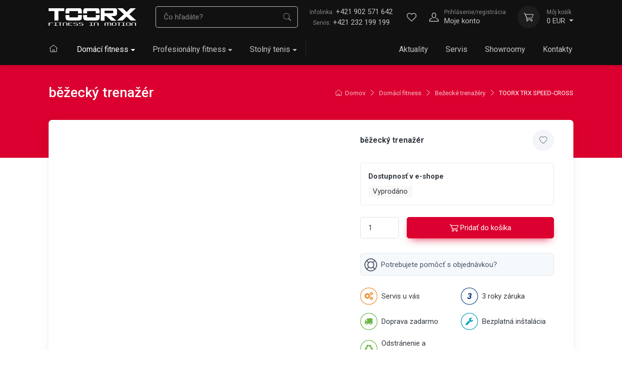

--- FILE ---
content_type: text/html; charset=utf-8
request_url: https://www.toorx.sk/toorx-trx-speed-cross-trx-speed-cross/
body_size: 20410
content:
<!DOCTYPE html>

<html lang="sk">
<head>



	<meta charset="utf-8">
		<meta name="viewport" content="width=device-width, initial-scale=1, maximum-scale=1">




	<meta http-equiv="x-ua-compatible" content="ie=edge">

	<title>běžecký trenažér | TOORX</title>
	<meta name="description" content="">
	<meta name="keywords" content="">
	<meta name="author" content="OptimWeb s.r.o.">



		<link rel="preload" as="script" href="/cdn-eufco/js/scripts.min.js">
		<link rel="preload" as="style" href="/cdn-eufco/css/styles.min.css">

			<link rel="preconnect" href="https://fonts.googleapis.com" crossorigin>
			<link rel="dns-prefetch" href="https://fonts.googleapis.com">
		
			<link rel="dns-prefetch" href="https://fonts.gstatic.com">






	
		



	 


    




				<link rel='prefetch' href='https://fonts.googleapis.com/css?family=Roboto:300,300i,400,400i,500,500i,600,600i,700,700i&subset=latin,latin-ext&display=swap' type='text/css'>


	<meta property="og:title" content="běžecký trenažér | TOORX">
    <meta property="og:type" content="website">
    <meta property="og:url" content="https://www.toorx.sk/toorx-trx-speed-cross-trx-speed-cross/">

		<meta property="og:image" content="https://www.toorx.sk/res/crc-701129970/web/images/1200x630crop/7-26-xr-d9e10c9e-ac76-4af7-a0ba339b98b9e237-fullbighome.jpg">

	<meta name="twitter:card" content="summary_large_image">
	<meta name="twitter:title" content="běžecký trenažér | TOORX">
		<meta name="twitter:image" content="https://www.toorx.sk/res/crc-701129970/web/images/1200x630crop/7-26-xr-d9e10c9e-ac76-4af7-a0ba339b98b9e237-fullbighome.jpg">
	
    
	





	
	
			
	
		







		<script src="/cdn-eufco/js/scripts.min.js" async defer></script>






				<style id="critical">
					@charset 'UTF-8';:root{--bs-blue:#0d6efd;--bs-indigo:#6610f2;--bs-purple:#6f42c1;--bs-pink:#d63384;--bs-red:#dc3545;--bs-orange:#f48a1a;--bs-yellow:#ffc107;--bs-green:#6CB644;--bs-teal:#20c997;--bs-cyan:#0dcaf0;--bs-white:#fff;--bs-gray:#7d879c;--bs-gray-dark:#373f50;--bs-primary:#db002f;--bs-accent:#4e54c8;--bs-secondary:#f8f8f8;--bs-success:#28a745;--bs-info:#00a1bc;--bs-warning:#f48a1a;--bs-danger:#D6232A;--bs-light:#f8f8f8;--bs-dark:#111;--bs-font-sans-serif:'Roboto';--bs-font-monospace:SFMono-Regular, Menlo, Monaco, Consolas, 'Liberation Mono', 'Courier New', monospace;--bs-gradient:linear-gradient(180deg, rgba(255, 255, 255, 0.15), rgba(255, 255, 255, 0))}*,*::before,*::after{box-sizing:border-box}body{margin:0;font-family:var(--bs-font-sans-serif);font-size:1rem;font-weight:400;line-height:1.5;color:#343a40;background-color:#fff;-webkit-text-size-adjust:100%}hr{margin:0 0;color:#e3e9ef;background-color:currentColor;border:0;opacity:1}hr:not([size]){height:1px}h2,h3,.h3,h5,.h6{margin-top:0;margin-bottom:0.75rem;font-weight:500;line-height:1.2;color:inherit}h2{font-size:calc(1.325rem + 0.9vw)}@media (min-width:1200px){h2{font-size:2rem}}h3,.h3{font-size:calc(1.3rem + 0.6vw)}@media (min-width:1200px){h3,.h3{font-size:1.75rem}}h5{font-size:1.25rem}.h6{font-size:1.0625rem}p{margin-top:0;margin-bottom:1rem}ul{padding-left:2rem}ul{margin-top:0;margin-bottom:1rem}ul ul{margin-bottom:0}small,.small{font-size:0.8em}a{color:#db002f;text-decoration:none}img,svg{vertical-align:middle}label{display:inline-block}button{border-radius:0}input,button{margin:0;font-family:inherit;font-size:inherit;line-height:inherit}button{text-transform:none}button,[type='button'],[type='submit']{-webkit-appearance:button}::-moz-focus-inner{padding:0;border-style:none}::-webkit-datetime-edit-fields-wrapper,::-webkit-datetime-edit-text,::-webkit-datetime-edit-minute,::-webkit-datetime-edit-hour-field,::-webkit-datetime-edit-day-field,::-webkit-datetime-edit-month-field,::-webkit-datetime-edit-year-field{padding:0}::-webkit-inner-spin-button{height:auto}::-webkit-search-decoration{-webkit-appearance:none}::-webkit-color-swatch-wrapper{padding:0}::file-selector-button{font:inherit}::-webkit-file-upload-button{font:inherit;-webkit-appearance:button}.container,.container-fluid,.container-xl{width:100%;padding-right:var(--bs-gutter-x, 0.9375rem);padding-left:var(--bs-gutter-x, 0.9375rem);margin-right:auto;margin-left:auto}@media (min-width:576px){.container{max-width:100%}}@media (min-width:768px){.container{max-width:100%}}@media (min-width:992px){.container{max-width:100%}}@media (min-width:1200px){.container,.container-xl{max-width:1110px}}@media (min-width:1400px){.container,.container-xl{max-width:1320px}}.row{--bs-gutter-x:1.875rem;--bs-gutter-y:0;display:-webkit-box;display:-webkit-flex;display:-ms-flexbox;display:flex;-webkit-flex-wrap:wrap;-ms-flex-wrap:wrap;flex-wrap:wrap;margin-top:calc(var(--bs-gutter-y) * -1);margin-right:calc(var(--bs-gutter-x) * -.5);margin-left:calc(var(--bs-gutter-x) * -.5)}.row>*{-webkit-flex-shrink:0;-ms-flex-negative:0;flex-shrink:0;width:100%;max-width:100%;padding-right:calc(var(--bs-gutter-x) * .5);padding-left:calc(var(--bs-gutter-x) * .5);margin-top:var(--bs-gutter-y)}@media (min-width:1200px){.col-xl{-webkit-box-flex:1;-webkit-flex:1 0 0%;-ms-flex:1 0 0%;flex:1 0 0%}}.g-0{--bs-gutter-x:0}.g-0{--bs-gutter-y:0}.gy-2{--bs-gutter-y:0.5rem}.gy-3{--bs-gutter-y:1rem}@media (min-width:576px){.col-sm-4{-webkit-box-flex:0;-webkit-flex:0 0 auto;-ms-flex:0 0 auto;flex:0 0 auto;width:33.33333333%}.col-sm-6{-webkit-box-flex:0;-webkit-flex:0 0 auto;-ms-flex:0 0 auto;flex:0 0 auto;width:50%}.col-sm-8{-webkit-box-flex:0;-webkit-flex:0 0 auto;-ms-flex:0 0 auto;flex:0 0 auto;width:66.66666667%}}@media (min-width:768px){.col-md-4{-webkit-box-flex:0;-webkit-flex:0 0 auto;-ms-flex:0 0 auto;flex:0 0 auto;width:33.33333333%}.col-md-6{-webkit-box-flex:0;-webkit-flex:0 0 auto;-ms-flex:0 0 auto;flex:0 0 auto;width:50%}}@media (min-width:992px){.col-lg-3{-webkit-box-flex:0;-webkit-flex:0 0 auto;-ms-flex:0 0 auto;flex:0 0 auto;width:25%}.gy-lg-3{--bs-gutter-y:1rem}}@media (min-width:1200px){.col-xl-4{-webkit-box-flex:0;-webkit-flex:0 0 auto;-ms-flex:0 0 auto;flex:0 0 auto;width:33.33333333%}.col-xl-8{-webkit-box-flex:0;-webkit-flex:0 0 auto;-ms-flex:0 0 auto;flex:0 0 auto;width:66.66666667%}}.form-label{margin-bottom:0.375rem;font-size:0.9375rem;font-weight:500;color:inherit}.form-control{display:block;width:100%;padding:0.625rem 1rem;font-size:0.9375rem;font-weight:400;line-height:1.5;color:#343a40;background-color:#fff;background-clip:padding-box;border:1px solid #dae1e7;-webkit-appearance:none;-moz-appearance:none;appearance:none;border-radius:0.3125rem;box-shadow:inset 0 1px 2px transparent}.form-control::-webkit-date-and-time-value{height:1.5em}.form-control::-webkit-input-placeholder{color:#7d879c;opacity:1}.form-control::-moz-placeholder{color:#7d879c;opacity:1}.form-control:-ms-input-placeholder{color:#7d879c;opacity:1}.form-control::-webkit-file-upload-button{padding:0.625rem 1rem;margin:-0.625rem -1rem;-webkit-margin-end:1rem;margin-inline-end:1rem;color:#373f50;background-color:#f6f9fc;border-color:inherit;border-style:solid;border-width:0;border-inline-end-width:1px;border-radius:0}.form-check{display:block;min-height:1.5rem;padding-left:1.5em;margin-bottom:0.125rem}.form-check .form-check-input{float:left;margin-left:-1.5em}.form-check-input{width:1em;height:1em;margin-top:0.25em;vertical-align:top;background-color:#fff;background-repeat:no-repeat;background-position:center;background-size:contain;border:1px solid #c1cdd7;-webkit-appearance:none;-moz-appearance:none;appearance:none;color-adjust:exact}.form-check-input[type='checkbox']{border-radius:0.3125em}.form-check-input:checked{background-color:#db002f;border-color:#db002f}.form-check-input:checked[type=checkbox]{background-image:url('data:image/svg+xml,%3csvg xmlns=%27http://www.w3.org/2000/svg%27 viewBox=%270 0 20 20%27%3e%3cpath fill=%27none%27 stroke=%27%23fff%27 stroke-linecap=%27round%27 stroke-linejoin=%27round%27 stroke-width=%273%27 d=%27M6 10l3 3l6-6%27/%3e%3c/svg%3e')}.form-check-input:disabled{-webkit-filter:none;filter:none;opacity:0.6}.form-check-input[disabled]~.form-check-label,.form-check-input:disabled~.form-check-label{opacity:0.6}.input-group{position:relative;display:-webkit-box;display:-webkit-flex;display:-ms-flexbox;display:flex;-webkit-flex-wrap:wrap;-ms-flex-wrap:wrap;flex-wrap:wrap;-webkit-box-align:stretch;-webkit-align-items:stretch;-ms-flex-align:stretch;align-items:stretch;width:100%}.input-group>.form-control{position:relative;-webkit-box-flex:1;-webkit-flex:1 1 auto;-ms-flex:1 1 auto;flex:1 1 auto;width:1%;min-width:0}.input-group:not(.has-validation)>:not(:last-child):not(.dropdown-toggle):not(.dropdown-menu){border-top-right-radius:0;border-bottom-right-radius:0}.input-group>:not(:first-child):not(.dropdown-menu):not(.valid-tooltip):not(.valid-feedback):not(.invalid-tooltip):not(.invalid-feedback){margin-left:-1px;border-top-left-radius:0;border-bottom-left-radius:0}.invalid-feedback{display:none;width:100%;margin-top:0.375rem;font-size:0.75rem;color:#D6232A}.btn{display:inline-block;font-weight:normal;line-height:1.5;color:#343a40;text-align:center;white-space:nowrap;vertical-align:middle;background-color:transparent;border:1px solid transparent;padding:0.625rem 1.375rem;font-size:0.9375rem;border-radius:0.3125rem}.btn-primary{color:#fff;background-color:#db002f;border-color:#db002f;box-shadow:unset}.btn-secondary{color:#000;background-color:#f8f8f8;border-color:#f8f8f8;box-shadow:unset}.btn-sm{padding:0.425rem 1rem;font-size:0.8125rem;border-radius:0.25rem}.fade:not(.show){opacity:0}.collapse:not(.show){display:none}.dropdown{position:relative}.dropdown-toggle{white-space:nowrap}.dropdown-toggle::after{display:inline-block;margin-left:0.23375rem;vertical-align:0.23375rem;content:'';border-top:0.275rem solid;border-right:0.275rem solid transparent;border-bottom:0;border-left:0.275rem solid transparent}.dropdown-toggle:empty::after{margin-left:0}.dropdown-menu{position:absolute;z-index:1000;display:none;min-width:10rem;padding:0.5rem 0;margin:0;font-size:1rem;color:#343a40;text-align:left;list-style:none;background-color:#fff;background-clip:padding-box;border:1px solid #e3e9ef;border-radius:0.3125rem;box-shadow:0 0.25rem 0.5625rem -0.0625rem rgba(0,0,0,0.03),0 0.275rem 1.25rem -0.0625rem rgba(0,0,0,0.05)}.dropdown-menu-end{--bs-position:end}.nav-link{display:block;padding:0.75rem 1.25rem;font-weight:normal;color:#4b566b}.navbar{position:relative;display:-webkit-box;display:-webkit-flex;display:-ms-flexbox;display:flex;-webkit-flex-wrap:wrap;-ms-flex-wrap:wrap;flex-wrap:wrap;-webkit-box-align:center;-webkit-align-items:center;-ms-flex-align:center;align-items:center;-webkit-box-pack:justify;-webkit-justify-content:space-between;-ms-flex-pack:justify;justify-content:space-between;padding-top:0.75rem;padding-bottom:0.75rem}.navbar>.container-xl{display:-webkit-box;display:-webkit-flex;display:-ms-flexbox;display:flex;-webkit-flex-wrap:inherit;-ms-flex-wrap:inherit;flex-wrap:inherit;-webkit-box-align:center;-webkit-align-items:center;-ms-flex-align:center;align-items:center;-webkit-box-pack:justify;-webkit-justify-content:space-between;-ms-flex-pack:justify;justify-content:space-between}.navbar-brand{padding-top:0.625rem;padding-bottom:0.625rem;margin-right:1rem;font-size:calc(1.3rem + 0.6vw);white-space:nowrap}@media (min-width:1200px){.navbar-brand{font-size:1.75rem}}.navbar-nav{display:-webkit-box;display:-webkit-flex;display:-ms-flexbox;display:flex;-webkit-box-orient:vertical;-webkit-box-direction:normal;-webkit-flex-direction:column;-ms-flex-direction:column;flex-direction:column;padding-left:0;margin-bottom:0;list-style:none}.navbar-nav .nav-link{padding-right:0;padding-left:0}.navbar-nav .dropdown-menu{position:static}.navbar-collapse{-webkit-flex-basis:100%;-ms-flex-preferred-size:100%;flex-basis:100%;-webkit-box-flex:1;-webkit-flex-grow:1;-ms-flex-positive:1;flex-grow:1;-webkit-box-align:center;-webkit-align-items:center;-ms-flex-align:center;-ms-grid-row-align:center;align-items:center}.navbar-toggler{padding:0.75rem 0.75rem;font-size:1rem;line-height:1;background-color:transparent;border:1px solid transparent;border-radius:0}.navbar-toggler-icon{display:inline-block;width:1.5em;height:1.5em;vertical-align:middle;background-repeat:no-repeat;background-position:center;background-size:100%}@media (min-width:1200px){.navbar-expand-xl{-webkit-flex-wrap:nowrap;-ms-flex-wrap:nowrap;flex-wrap:nowrap;-webkit-box-pack:start;-webkit-justify-content:flex-start;-ms-flex-pack:start;justify-content:flex-start}.navbar-expand-xl .navbar-nav{-webkit-box-orient:horizontal;-webkit-box-direction:normal;-webkit-flex-direction:row;-ms-flex-direction:row;flex-direction:row}.navbar-expand-xl .navbar-nav .dropdown-menu{position:absolute}.navbar-expand-xl .navbar-nav .nav-link{padding-right:1.125rem;padding-left:1.125rem}.navbar-expand-xl .navbar-collapse{display:-webkit-box!important;display:-webkit-flex!important;display:-ms-flexbox!important;display:flex!important;-webkit-flex-basis:auto;-ms-flex-preferred-size:auto;flex-basis:auto}.navbar-expand-xl .navbar-toggler{display:none}}.navbar-dark .navbar-brand{color:#fff}.navbar-dark .navbar-nav .nav-link{color:rgba(255,255,255,0.75)}.navbar-dark .navbar-toggler{color:rgba(255,255,255,0.75);border-color:transparent}.navbar-dark .navbar-toggler-icon{background-image:url('data:image/svg+xml,%3csvg xmlns=%27http://www.w3.org/2000/svg%27 viewBox=%270 0 30 30%27%3e%3cpath stroke=%27rgba%28255, 255, 255, 0.75%29%27 stroke-linecap=%27round%27 stroke-miterlimit=%2710%27 stroke-width=%272%27 d=%27M4 7h22M4 15h22M4 23h22%27/%3e%3c/svg%3e')}.card{position:relative;display:-webkit-box;display:-webkit-flex;display:-ms-flexbox;display:flex;-webkit-box-orient:vertical;-webkit-box-direction:normal;-webkit-flex-direction:column;-ms-flex-direction:column;flex-direction:column;min-width:0;word-wrap:break-word;background-color:#fff;background-clip:border-box;border:1px solid rgba(0,0,0,0.085);border-radius:0.4375rem}.card-body{-webkit-box-flex:1;-webkit-flex:1 1 auto;-ms-flex:1 1 auto;flex:1 1 auto;padding:1.25rem 1.25rem}.btn-close{box-sizing:content-box;width:0.75rem;height:0.75rem;padding:0.25rem 0.25rem;color:#000;background:transparent url('data:image/svg+xml,%3csvg xmlns=%27http://www.w3.org/2000/svg%27 viewBox=%270 0 16 16%27 fill=%27%23000%27%3e%3cpath d=%27M.293.293a1 1 0 011.414 0L8 6.586 14.293.293a1 1 0 111.414 1.414L9.414 8l6.293 6.293a1 1 0 01-1.414 1.414L8 9.414l-6.293 6.293a1 1 0 01-1.414-1.414L6.586 8 .293 1.707a1 1 0 010-1.414z%27/%3e%3c/svg%3e') center / 0.75rem auto no-repeat;border:0;border-radius:0.3125rem;opacity:0.5}.modal{position:fixed;top:0;left:0;z-index:1060;display:none;width:100%;height:100%;overflow-x:hidden;overflow-y:auto;outline:0}.modal-dialog{position:relative;width:auto;margin:0.5rem}.modal.fade .modal-dialog{-webkit-transform:translate(0,-50px);transform:translate(0,-50px)}.modal.show .modal-dialog{-webkit-transform:none;transform:none}.modal-dialog-centered{display:-webkit-box;display:-webkit-flex;display:-ms-flexbox;display:flex;-webkit-box-align:center;-webkit-align-items:center;-ms-flex-align:center;align-items:center;min-height:calc(100% - 1rem)}.modal-content{position:relative;display:-webkit-box;display:-webkit-flex;display:-ms-flexbox;display:flex;-webkit-box-orient:vertical;-webkit-box-direction:normal;-webkit-flex-direction:column;-ms-flex-direction:column;flex-direction:column;width:100%;background-color:#fff;background-clip:padding-box;border:1px solid #e3e9ef;border-radius:0.4375rem;box-shadow:0 0.3rem 1.525rem -0.375rem rgba(0,0,0,0.1);outline:0}.modal-header{display:-webkit-box;display:-webkit-flex;display:-ms-flexbox;display:flex;-webkit-flex-shrink:0;-ms-flex-negative:0;flex-shrink:0;-webkit-box-align:center;-webkit-align-items:center;-ms-flex-align:center;align-items:center;-webkit-box-pack:justify;-webkit-justify-content:space-between;-ms-flex-pack:justify;justify-content:space-between;padding:1rem 1.25rem;border-bottom:1px solid #e3e9ef;border-top-left-radius:calc(0.4375rem - 1px);border-top-right-radius:calc(0.4375rem - 1px)}.modal-header .btn-close{padding:0.5rem 0.625rem;margin:-0.5rem -0.625rem -0.5rem auto}.modal-title{margin-bottom:0;line-height:1.5}.modal-body{position:relative;-webkit-box-flex:1;-webkit-flex:1 1 auto;-ms-flex:1 1 auto;flex:1 1 auto;padding:1.25rem}.modal-footer{display:-webkit-box;display:-webkit-flex;display:-ms-flexbox;display:flex;-webkit-flex-wrap:wrap;-ms-flex-wrap:wrap;flex-wrap:wrap;-webkit-flex-shrink:0;-ms-flex-negative:0;flex-shrink:0;-webkit-box-align:center;-webkit-align-items:center;-ms-flex-align:center;align-items:center;-webkit-box-pack:end;-webkit-justify-content:flex-end;-ms-flex-pack:end;justify-content:flex-end;padding:1rem;border-top:1px solid #e3e9ef;border-bottom-right-radius:calc(0.4375rem - 1px);border-bottom-left-radius:calc(0.4375rem - 1px)}.modal-footer>*{margin:0.25rem}@media (min-width:576px){.modal-dialog{max-width:500px;margin:1.75rem auto}.modal-dialog-centered{min-height:calc(100% - 3.5rem)}.modal-content{box-shadow:0 0.3rem 1.525rem -0.375rem rgba(0,0,0,0.1)}}.ratio{position:relative;width:100%}.ratio::before{display:block;padding-top:var(--bs-aspect-ratio);content:''}.ratio>*{position:absolute;top:0;left:0;width:100%;height:100%}.ratio-16x9{--bs-aspect-ratio:calc(9 / 16 * 100%)}.overflow-hidden{overflow:hidden!important}.d-block{display:block!important}.d-flex{display:-webkit-box!important;display:-webkit-flex!important;display:-ms-flexbox!important;display:flex!important}.d-none{display:none!important}.shadow-sm{box-shadow:0 0.125rem 0.3rem -0.0625rem rgba(0,0,0,0.03),0 0.275rem 0.75rem -0.0625rem rgba(0,0,0,0.06)!important}.shadow-lg{box-shadow:0 0.3rem 1.525rem -0.375rem rgba(0,0,0,0.1)!important}.position-relative{position:relative!important}.position-absolute{position:absolute!important}.position-sticky{position:-webkit-sticky!important;position:sticky!important}.top-0{top:0!important}.top-50{top:50%!important}.end-0{right:0!important}.translate-middle{-webkit-transform:translate(-50%,-50%)!important;transform:translate(-50%,-50%)!important}.translate-middle-y{-webkit-transform:translateY(-50%)!important;transform:translateY(-50%)!important}.border-0{border:0!important}.border-bottom{border-bottom:1px solid #e3e9ef!important}.w-100{width:100%!important}.h-auto{height:auto!important}.flex-row{-webkit-box-orient:horizontal!important;-webkit-box-direction:normal!important;-webkit-flex-direction:row!important;-ms-flex-direction:row!important;flex-direction:row!important}.flex-column{-webkit-box-orient:vertical!important;-webkit-box-direction:normal!important;-webkit-flex-direction:column!important;-ms-flex-direction:column!important;flex-direction:column!important}.flex-grow-0{-webkit-box-flex:0!important;-webkit-flex-grow:0!important;-ms-flex-positive:0!important;flex-grow:0!important}.flex-grow-1{-webkit-box-flex:1!important;-webkit-flex-grow:1!important;-ms-flex-positive:1!important;flex-grow:1!important}.flex-shrink-0{-webkit-flex-shrink:0!important;-ms-flex-negative:0!important;flex-shrink:0!important}.flex-wrap{-webkit-flex-wrap:wrap!important;-ms-flex-wrap:wrap!important;flex-wrap:wrap!important}.justify-content-center{-webkit-box-pack:center!important;-webkit-justify-content:center!important;-ms-flex-pack:center!important;justify-content:center!important}.align-items-center{-webkit-box-align:center!important;-webkit-align-items:center!important;-ms-flex-align:center!important;-ms-grid-row-align:center!important;align-items:center!important}.order-1{-webkit-box-ordinal-group:2!important;-webkit-order:1!important;-ms-flex-order:1!important;order:1!important}.order-2{-webkit-box-ordinal-group:3!important;-webkit-order:2!important;-ms-flex-order:2!important;order:2!important}.m-0{margin:0!important}.m-1{margin:0.25rem!important}.my-4{margin-top:1.5rem!important;margin-bottom:1.5rem!important}.me-1{margin-right:0.25rem!important}.me-2{margin-right:0.5rem!important}.me-3{margin-right:1rem!important}.mb-0{margin-bottom:0!important}.mb-2{margin-bottom:0.5rem!important}.mb-3{margin-bottom:1rem!important}.mb-4{margin-bottom:1.5rem!important}.ms-1{margin-left:0.25rem!important}.ms-2{margin-left:0.5rem!important}.ms-4{margin-left:1.5rem!important}.m-n1{margin:-0.25rem!important}.mt-n1{margin-top:-0.25rem!important}.me-n1{margin-right:-0.25rem!important}.me-n2{margin-right:-0.5rem!important}.ms-n3{margin-left:-1rem!important}.p-0{padding:0!important}.p-2{padding:0.5rem!important}.p-3{padding:1rem!important}.px-2{padding-right:0.5rem!important;padding-left:0.5rem!important}.px-3{padding-right:1rem!important;padding-left:1rem!important}.px-4{padding-right:1.5rem!important;padding-left:1.5rem!important}.py-0{padding-top:0!important;padding-bottom:0!important}.py-4{padding-top:1.5rem!important;padding-bottom:1.5rem!important}.py-5{padding-top:3rem!important;padding-bottom:3rem!important}.py-grid-gutter{padding-top:1.875rem!important;padding-bottom:1.875rem!important}.pt-2{padding-top:0.5rem!important}.pt-3{padding-top:1rem!important}.pt-4{padding-top:1.5rem!important}.pe-2{padding-right:0.5rem!important}.pe-5{padding-right:3rem!important}.pb-3{padding-bottom:1rem!important}.pb-4{padding-bottom:1.5rem!important}.pb-5{padding-bottom:3rem!important}.ps-1{padding-left:0.25rem!important}.fs-lg{font-size:1.125rem!important}.fs-base{font-size:1rem!important}.fs-md{font-size:0.9375rem!important}.fs-sm{font-size:0.9375rem!important}.text-center{text-align:center!important}.text-nowrap{white-space:nowrap!important}.text-light{color:#f8f8f8!important}.text-muted{color:#7d879c!important}.bg-secondary{background-color:#f8f8f8!important}.bg-light{background-color:#f8f8f8!important}.bg-dark{background-color:#111!important}.rounded-1{border-radius:0.25rem!important}.rounded-end{border-top-right-radius:0.3125rem!important;border-bottom-right-radius:0.3125rem!important}.opacity-75{opacity:0.75!important}.bg-none{background:none!important}@media (min-width:576px){.flex-sm-nowrap{-webkit-flex-wrap:nowrap!important;-ms-flex-wrap:nowrap!important;flex-wrap:nowrap!important}.order-sm-1{-webkit-box-ordinal-group:2!important;-webkit-order:1!important;-ms-flex-order:1!important;order:1!important}.order-sm-2{-webkit-box-ordinal-group:3!important;-webkit-order:2!important;-ms-flex-order:2!important;order:2!important}.ms-sm-3{margin-left:1rem!important}.pt-sm-4{padding-top:1.5rem!important}.text-sm-start{text-align:left!important}}@media (min-width:768px){.mb-md-3{margin-bottom:1rem!important}.pt-md-3{padding-top:1rem!important}}@media (min-width:992px){.d-lg-flex{display:-webkit-box!important;display:-webkit-flex!important;display:-ms-flexbox!important;display:flex!important}.order-lg-1{-webkit-box-ordinal-group:2!important;-webkit-order:1!important;-ms-flex-order:1!important;order:1!important}.mt-lg-n10{margin-top:-10rem!important}.px-lg-3{padding-right:1rem!important;padding-left:1rem!important}.pt-lg-0{padding-top:0!important}.text-lg-start{text-align:left!important}}@media (min-width:1200px){.d-xl-block{display:block!important}.d-xl-flex{display:-webkit-box!important;display:-webkit-flex!important;display:-ms-flexbox!important;display:flex!important}.d-xl-none{display:none!important}.flex-xl-row{-webkit-box-orient:horizontal!important;-webkit-box-direction:normal!important;-webkit-flex-direction:row!important;-ms-flex-direction:row!important;flex-direction:row!important}.flex-xl-nowrap{-webkit-flex-wrap:nowrap!important;-ms-flex-wrap:nowrap!important;flex-wrap:nowrap!important}.justify-content-xl-end{-webkit-box-pack:end!important;-webkit-justify-content:flex-end!important;-ms-flex-pack:end!important;justify-content:flex-end!important}.align-items-xl-center{-webkit-box-align:center!important;-webkit-align-items:center!important;-ms-flex-align:center!important;-ms-grid-row-align:center!important;align-items:center!important}.me-xl-1{margin-right:0.25rem!important}.me-xl-2{margin-right:0.5rem!important}.ms-xl-0{margin-left:0!important}.mx-xl-n3{margin-right:-1rem!important;margin-left:-1rem!important}.me-xl-n3{margin-right:-1rem!important}.ms-xl-n3{margin-left:-1rem!important}.px-xl-3{padding-right:1rem!important;padding-left:1rem!important}.py-xl-0{padding-top:0!important;padding-bottom:0!important}.pt-xl-0{padding-top:0!important}}html *{-webkit-font-smoothing:antialiased;-moz-osx-font-smoothing:grayscale}html,body{height:100%}body{display:-webkit-box;display:-webkit-flex;display:-ms-flexbox;display:flex;-webkit-box-orient:vertical;-webkit-box-direction:normal;-webkit-flex-direction:column;-ms-flex-direction:column;flex-direction:column}img{max-width:100%;height:auto;vertical-align:middle}svg{max-width:100%}small,.small{font-weight:inherit}.btn-primary{color:#fff!important}.btn-secondary{color:#4b566b!important;border-color:transparent}.btn-secondary{border-color:#e3e9ef}.btn-primary.btn-shadow{box-shadow:0 0.5rem 1.125rem -0.5rem rgba(219,0,47,0.9)}.btn>i{margin-top:-0.1875rem;vertical-align:middle}.btn-scroll-top{display:block;position:fixed;right:-4.125rem;bottom:1.25rem;width:2.75rem;height:2.75rem;border-radius:50%;background-color:rgba(43,52,69,0.25);color:#fff;text-align:center;opacity:0;z-index:1025}.btn-scroll-top>.btn-scroll-top-icon{font-size:0.9375rem;font-weight:bold;line-height:2.625rem}.btn-scroll-top .btn-scroll-top-tooltip{position:absolute;top:50%;right:100%;-webkit-transform:translateY(-50%);transform:translateY(-50%);visibility:hidden;opacity:0}@media (max-width:575.98px){.btn-scroll-top{width:2.2rem;height:2.2rem;bottom:1rem}.btn-scroll-top>.btn-scroll-top-icon{line-height:2.075rem}}.btn-wishlist>i{font-size:1.0625rem;line-height:2.75rem}.btn-wishlist.btn-sm>i{font-size:0.8125rem;line-height:2rem}.dropdown .dropdown-toggle::after{margin-left:0.3rem;vertical-align:middle}.dropdown-menu{box-shadow:0 0.25rem 0.5625rem -0.0625rem rgba(0,0,0,0.03),0 0.275rem 1.25rem -0.0625rem rgba(0,0,0,0.05);border-color:transparent}.password-toggle{position:relative}.password-toggle .form-control{padding-right:3rem}.password-toggle-btn{position:absolute;top:50%;right:0.625rem;margin-bottom:0;padding:0.5rem;-webkit-transform:translateY(-50%);transform:translateY(-50%);font-size:1.0625rem;line-height:1}.form-check-label{font-size:0.9375rem}@font-face{font-family:'cartzilla-icons';src:url('/cdn-nz0e4/fonts/cartzilla-icons.ttf?ufvuz0') format('truetype'),url('/cdn-nz0e4/fonts/cartzilla-icons.woff?ufvuz0') format('woff'),url('/cdn-nz0e4/fonts/cartzilla-icons.svg?ufvuz0#cartzilla-icons') format('svg');font-weight:normal;font-style:normal;font-display:block}[class^='ci-'],[class*=' ci-']{display:inline-block;font-family:'cartzilla-icons'!important;speak:never;font-style:normal;font-weight:normal;font-variant:normal;text-transform:none;line-height:1}.ci-arrow-left:before{content:''}.ci-arrow-right:before{content:''}.ci-arrow-up:before{content:''}.ci-cart:before{content:''}.ci-heart:before{content:''}.ci-home:before{content:''}.ci-search:before{content:''}.ci-unlocked:before{content:''}.ci-user:before{content:''}.input-group .position-absolute{z-index:5}.nav-link-style{color:#4b566b}.navbar-brand{display:inline-block;font-weight:500;vertical-align:middle}.navbar-brand>img{display:block}.navbar-nav .nav-item{margin-bottom:0.667rem;border-radius:0.3125rem}.navbar-nav .nav-link{padding:0.667rem 1.125rem;font-weight:500}.navbar-nav .dropdown-menu{min-width:12.5rem;padding-top:0;box-shadow:none;border:none;background-color:transparent}.navbar-mega-nav{position:relative}.navbar-mega-nav::after{display:none;position:absolute;top:50%;right:0;-webkit-transform:translateY(-50%);transform:translateY(-50%);width:1px;height:1.875rem;content:''}.navbar-tool{position:relative;display:-webkit-box;display:-webkit-flex;display:-ms-flexbox;display:flex;-webkit-box-align:center;-webkit-align-items:center;-ms-flex-align:center;align-items:center}.navbar-tool.dropdown::before{position:absolute;bottom:-1rem;left:-10%;width:120%;height:1rem;content:''}.navbar-tool .dropdown-menu{top:100%;margin-top:0.5rem!important}.navbar-tool .dropdown-menu.dropdown-menu-end{left:auto;right:0}.navbar-tool-icon-box{position:relative;width:2.875rem;height:2.875rem;border-radius:50%;line-height:2.625rem;text-align:center}.navbar-tool-icon-box.dropdown-toggle::after{display:none}.navbar-tool-icon{font-size:1.25rem;line-height:2.875rem}.navbar-tool-text{display:none;-webkit-box-flex:0;-webkit-flex-grow:0;-ms-flex-positive:0;flex-grow:0;-webkit-flex-shrink:0;-ms-flex-negative:0;flex-shrink:0;padding-left:0.875rem;font-size:0.9375rem;text-decoration:none!important;white-space:nowrap}.navbar-tool-text>small{display:block;margin-bottom:-0.125rem}.dropdown .navbar-tool-text::after{display:inline-block;margin-left:0.23375rem;vertical-align:0.23375rem;content:'';border-top:0.275rem solid;border-right:0.275rem solid transparent;border-bottom:0;border-left:0.275rem solid transparent}@media (min-width:1200px){.navbar-expand-xl .navbar-collapse{width:auto;-webkit-flex-basis:auto;-ms-flex-preferred-size:auto;flex-basis:auto}.navbar-expand-xl .navbar-nav .nav-item{margin-bottom:0;background-color:transparent}.navbar-expand-xl .navbar-nav .nav-link{padding-top:1.125rem;padding-bottom:0.875rem;font-weight:normal}.navbar-expand-xl .navbar-mega-nav::after{display:block}.navbar-expand-xl .dropdown-menu{margin-top:0;padding-top:0.5rem}.navbar-expand-xl .dropdown-menu.dropdown-menu-end{left:auto;right:0}.navbar-expand-xl .dropdown-menu:not(.dropdown-menu-dark){border-color:#fff;background-color:#fff;box-shadow:0 0.25rem 0.5625rem -0.0625rem rgba(0,0,0,0.03),0 0.275rem 1.25rem -0.0625rem rgba(0,0,0,0.05)}.navbar-expand-xl .navbar-tool-text{display:block}}.navbar-dark .nav-link>i{color:rgba(255,255,255,0.5)}.navbar-dark .nav-item{background-color:rgba(255,255,255,0.05)}.navbar-dark .navbar-tool-icon-box{color:rgba(255,255,255,0.75)}.navbar-dark .navbar-tool-text{color:rgba(255,255,255,0.75)}.navbar-dark .navbar-tool-text>small{color:rgba(255,255,255,0.5)}.navbar-dark .navbar-mega-nav::after{background-color:rgba(255,255,255,0.12)}.product-card{padding-bottom:1.25rem;border:0}.product-card .card-body{position:relative;background-color:#fff;z-index:2}@media (min-width:576px){.product-card{padding-bottom:0}}.widget-list{margin:0;padding:0;list-style:none}.widget-list-item{margin-bottom:0.5rem}.widget-list-item:last-child{margin-bottom:0}.widget-list-link{display:block;color:#4b566b;font-size:0.9375rem;font-weight:normal}.btn-sm{padding:0.425rem 0.85rem}@media (max-width:575.98px){.btn-sm{padding:0.3125rem 0.625rem;font-size:0.75rem}}.flex-grow-1{-webkit-box-flex:1;-webkit-flex-grow:1;-ms-flex-positive:1;flex-grow:1}.form-label{font-size:0.875rem;font-weight:500}.form-check-label{font-size:0.875rem}.form-check-label p{margin-bottom:0}form a{color:currentColor}#mainNavigation{z-index:500}@media (max-width:575.98px){.navbar-brand{width:100px}}@media (max-width:991.98px){.navbar-menu{overflow:auto;max-height:calc(100vh - 74px);position:absolute;top:100%;width:100%}.navbar-menu .collapse{position:relative;z-index:1}}.navbar-nav{-webkit-flex-basis:100%;-ms-flex-preferred-size:100%;flex-basis:100%}.nav-item{position:relative}@media (max-width:991.98px){.nav-item{background-color:#f8f8f8;margin-bottom:0.5rem;border-radius:0.3125rem}.nav-item .dropdown-menu{border:transparent;background-color:transparent}}.navbar-nav .nav-link{font-weight:500;padding:0.5rem 1rem;font-size:1rem}.nav-link i{margin-top:-0.125rem}.dropdown-toggle--lg{padding-right:3rem;position:relative;z-index:1;display:inline-block}@media (max-width:991.98px){.dropdown-toggle--lg:not(.btn)::after{content:none}}.dropdown-toggle--xs{-webkit-appearance:none;-moz-appearance:none;appearance:none;border:0;background:transparent;position:absolute;text-align:right;top:0;right:0;padding:0.5rem 1rem;width:100%;z-index:0}@media (min-width:992px){.dropdown-toggle--xs{display:none}}.navbar-toggler{outline:0}.navbar-toggler-icon{background-image:url('data:image/svg+xml,%3csvg xmlns=%27http://www.w3.org/2000/svg%27 viewBox=%270 0 30 30%27%3e%3cpath stroke=%27%234b566b%27 stroke-linecap=%27round%27 stroke-miterlimit=%2710%27 stroke-width=%272%27 d=%27M4 7h22M4 15h22M4 23h22%27/%3e%3c/svg%3e')}.password-toggle-btn i{width:1rem;height:1rem;background-size:cover;background-position:center;display:block;background-image:url('/cdn-nz0e4/images/icons/eye.svg')}.password-toggle-btn input{display:none}@media (min-width:992px){.dropdown-menu{box-shadow:0 0.25rem 0.5625rem -0.0625rem rgba(0,0,0,0.03),0 0.275rem 1.25rem -0.0625rem rgba(0,0,0,0.05)}.dropdown-menu{border:0;white-space:nowrap;background-color:#fff}}.navbar-mega-nav{-webkit-flex-basis:0;-ms-flex-preferred-size:0;flex-basis:0;-webkit-box-flex:0;-webkit-flex-grow:0;-ms-flex-positive:0;flex-grow:0}.widget-cart{width:20rem}.dropdown-menu-products{padding-left:0.5rem;padding-right:0.5rem}.navbar-dark .small,.navbar-dark small{color:rgba(255,255,255,0.5)}.navbar-dark .nav-link-style{color:rgba(255,255,255,0.75)}.navbar-dark .navbar-tool-icon-box--cart{background-color:rgba(255,255,255,0.05)}.navbar-dark .form-control{border-color:rgba(255,255,255,0.75)}.navbar-dark .form-control::-webkit-input-placeholder{color:rgba(255,255,255,0.5)}.navbar-dark .form-control::-moz-placeholder{color:rgba(255,255,255,0.5)}.navbar-dark .form-control:-ms-input-placeholder{color:rgba(255,255,255,0.5)}@media (min-width:1200px){.navbar-mega-nav::after{background-color:#e3e9ef;position:relative;z-index:100;-webkit-transform:translateY(50%);transform:translateY(50%)}.navbar-collapse{position:relative}.navbar-expand-xl .navbar-nav .nav-item{position:static;padding-top:0.5rem;padding-bottom:0.5rem}.navbar-expand-xl .navbar-nav .nav-link{padding-top:0.75rem;padding-bottom:0.75rem}.navbar-nav{position:static}.navbar-expand-xl .navbar-nav .dropdown-menu{left:-1.875rem;width:calc(100% + (1.875rem * 2));padding-right:1.875rem;padding-left:1.875rem}.product-categories-list a{white-space:normal;line-height:normal}.product-categories-list .ratio{width:80px;-webkit-box-flex:0;-webkit-flex:0 0 80px;-ms-flex:0 0 80px;flex:0 0 80px}}@media (max-width:575.98px){.navbar-tool-icon-box{position:relative;width:2.25rem;height:2.25rem;border-radius:50%;line-height:2rem;text-align:center}.navbar-tool-icon-box.dropdown-toggle::after{display:none}.navbar-tool-icon{font-size:1rem;line-height:2.25rem}}.btn-wishlist:not(.is-favorite) i.icon-favorite{display:none}.product-card{border:0;-webkit-box-flex:1;-webkit-flex-grow:1;-ms-flex-positive:1;flex-grow:1}.product-card .btn-wishlist:not(.is-favorite) i.icon-favorite{display:none}.product-card .card-body:not(.product-card-buy){z-index:2;background-color:#fff}.swiper-button-next,.swiper-button-prev{width:2rem;height:2rem;display:-webkit-box;display:-webkit-flex;display:-ms-flexbox;display:flex;-webkit-box-orient:vertical;-webkit-box-direction:normal;-webkit-flex-direction:column;-ms-flex-direction:column;flex-direction:column;-webkit-box-align:center;-webkit-align-items:center;-ms-flex-align:center;align-items:center;-webkit-box-pack:center;-webkit-justify-content:center;-ms-flex-pack:center;justify-content:center}.swiper-button-next::after,.swiper-button-prev::after{content:none!important}.appearance-none{-webkit-appearance:none;-moz-appearance:none;appearance:none}.bg-none{background:none}.flex-center{display:-webkit-box;display:-webkit-flex;display:-ms-flexbox;display:flex;-webkit-box-orient:vertical;-webkit-box-direction:normal;-webkit-flex-direction:column;-ms-flex-direction:column;flex-direction:column;-webkit-box-align:center;-webkit-align-items:center;-ms-flex-align:center;align-items:center;-webkit-box-pack:center;-webkit-justify-content:center;-ms-flex-pack:center;justify-content:center}.z-index-2{z-index:2}.z-index-5{z-index:5}.modal-title{font-size:1rem;line-height:1.2}.modal-footer>*:not(:only-child){-webkit-box-flex:1;-webkit-flex:1 0 calc(50% - 0.5rem);-ms-flex:1 0 calc(50% - 0.5rem);flex:1 0 calc(50% - 0.5rem)}html{font-size:16px}.icon{display:-webkit-inline-box;display:-webkit-inline-flex;display:-ms-inline-flexbox;display:inline-flex;-webkit-box-orient:vertical;-webkit-box-direction:normal;-webkit-flex-direction:column;-ms-flex-direction:column;flex-direction:column;-webkit-box-align:center;-webkit-align-items:center;-ms-flex-align:center;align-items:center;-webkit-box-pack:center;-webkit-justify-content:center;-ms-flex-pack:center;justify-content:center;width:1rem;height:1rem}.icon-sm{width:0.875rem;height:0.875rem}.swiper:not(.swiper-initialized) .swiper-button-prev,.swiper:not(.swiper-initialized) .swiper-button-next{display:none}.swiper-slide{-webkit-transform:translateZ(0);transform:translateZ(0);-webkit-backface-visibility:hidden;backface-visibility:hidden}.swiper-button-prev,.swiper-button-next{outline:0}[id]{scroll-margin-top:7.75rem}@media (min-width:1200px){[id]{scroll-margin-top:180px}}main .swiper-button-next,main .swiper-button-prev,section .swiper-button-next,section .swiper-button-prev{color:#111}.main-banner{min-height:100vw;background-color:#3aafd2;color:#fff;--swiper-pagination-bullet-inactive-color:#fff;--swiper-pagination-bullet-inactive-opacity:1}.main-banner .swiper-button-next,.main-banner .swiper-button-prev{width:3.25rem;height:3.25rem;margin-top:-1.625rem;font-size:0.9555rem;line-height:3.125rem;color:#111;border:1px solid #e3e9ef;border-radius:50%;background-color:#fff;opacity:0}.main-banner .swiper-button-next{-webkit-transform:translateX(-1rem);transform:translateX(-1rem)}.main-banner .swiper-button-prev{-webkit-transform:translateX(1rem);transform:translateX(1rem)}.main-banner .main-banner-poster{position:absolute;width:100%;height:100%;-o-object-fit:cover;object-fit:cover;-o-object-position:center;object-position:center;left:0;top:0}.main-banner .swiper-slide{background-color:var(--banner-bg-color, #fff)}.main-banner .main-banner-container{width:42rem;max-width:100%;z-index:10;color:var(--banner-text-color, #fff)}@media (min-width:992px){.main-banner{min-height:700px;height:calc(100vh - 7.75rem - 16rem)}.main-banner .swiper-slide-middle{display:-webkit-box;display:-webkit-flex;display:-ms-flexbox;display:flex;-webkit-box-orient:horizontal;-webkit-box-direction:normal;-webkit-flex-direction:row;-ms-flex-direction:row;flex-direction:row;-webkit-box-align:center;-webkit-align-items:center;-ms-flex-align:center;align-items:center;padding-bottom:10rem}}.categories-row-2 h3{font-size:0.75rem}.categories-row-2>*{-webkit-box-flex:0;-webkit-flex:0 0 50%;-ms-flex:0 0 50%;flex:0 0 50%;max-width:50%}@media (min-width:768px){.categories-row-2>*{-webkit-box-flex:0;-webkit-flex:0 0 25%;-ms-flex:0 0 25%;flex:0 0 25%;min-width:25%}}@media (min-width:992px){.categories-row-2 h3{font-size:1rem}.categories-row-2>*{-webkit-box-flex:0;-webkit-flex:0 0 20%;-ms-flex:0 0 20%;flex:0 0 20%;min-width:20%}}.CookieConsent{padding:1.25rem;position:fixed;bottom:0;left:0;width:100%;z-index:1030;background-color:#fff;font-size:0.875rem;box-shadow:0 0.3rem 1.525rem -0.375rem rgba(0,0,0,0.1)}@media (min-width:1200px){.CookieConsent{font-size:1rem;padding:1.875rem}}.CookiesConsentDialog .CheckboxLabel .form-check-input{color:#db002f}.CookiesConsentDialog .CheckboxLabel-text p:last-child{margin-bottom:0}.product-card{font-size:14px}.product-card .card-body{padding:0}@media (min-width:768px){.product-card{font-size:15px}}@media (min-width:992px){.product-card .card-body{padding:1.25rem}}:root{--swiper-theme-color:#007aff}.swiper{margin-left:auto;margin-right:auto;position:relative;overflow:hidden;list-style:none;padding:0;z-index:1}.swiper-wrapper{position:relative;width:100%;height:100%;z-index:1;display:-webkit-box;display:-webkit-flex;display:-ms-flexbox;display:flex;box-sizing:content-box}.swiper-wrapper{-webkit-transform:translate3d(0px,0,0);transform:translate3d(0px,0,0)}.swiper-slide{-webkit-flex-shrink:0;-ms-flex-negative:0;flex-shrink:0;width:100%;height:100%;position:relative}:root{--swiper-navigation-size:44px}.swiper-button-next,.swiper-button-prev{position:absolute;top:50%;width:calc(var(--swiper-navigation-size)/ 44 * 27);height:var(--swiper-navigation-size);margin-top:calc(0px - (var(--swiper-navigation-size)/ 2));z-index:10;display:-webkit-box;display:-webkit-flex;display:-ms-flexbox;display:flex;-webkit-box-align:center;-webkit-align-items:center;-ms-flex-align:center;align-items:center;-webkit-box-pack:center;-webkit-justify-content:center;-ms-flex-pack:center;justify-content:center;color:var(--swiper-navigation-color,var(--swiper-theme-color))}.swiper-button-next:after,.swiper-button-prev:after{font-family:swiper-icons;font-size:var(--swiper-navigation-size);text-transform:none!important;letter-spacing:0;text-transform:none;font-variant:initial;line-height:1}.swiper-button-prev{left:10px;right:auto}.swiper-button-prev:after{content:'prev'}.swiper-button-next{right:10px;left:auto}.swiper-button-next:after{content:'next'}.swiper-pagination{position:absolute;text-align:center;-webkit-transform:translate3d(0,0,0);transform:translate3d(0,0,0);z-index:10}
				</style>

				<link rel="preload" href="/cdn-eufco/css/styles.min.css" as="style" onload="this.rel='stylesheet'">
				<noscript><link rel="stylesheet" type="text/css" href="/cdn-eufco/css/styles.min.css" media="screen"></noscript>
 
				<!--[if lt IE 9]>
					<link rel="stylesheet" type="text/css" href="/cdn-eufco/css/styles.min.css" media="screen">
				<![endif]-->

				<script>
				!function(e){ "use strict";var n=function(n,t,o){ function i(e){ return a.body?e():void setTimeout(function(){ i(e)})}function r(){ l.addEventListener&&l.removeEventListener("load",r),l.media=o||"all"}var d,a=e.document,l=a.createElement("link");if(t)d=t;else{ var s=(a.body||a.getElementsByTagName("head")[0]).childNodes;d=s[s.length-1]}var f=a.styleSheets;l.rel="stylesheet",l.href=n,l.media="only x",i(function(){ d.parentNode.insertBefore(l,t?d:d.nextSibling)});var u=function(e){ for(var n=l.href,t=f.length;t--;)if(f[t].href===n)return e();setTimeout(function(){ u(e)})};return l.addEventListener&&l.addEventListener("load",r),l.onloadcssdefined=u,u(r),l};"undefined"!=typeof exports?exports.loadCSS=n:e.loadCSS=n}("undefined"!=typeof global?global:this);
				!function(t){ if(t.loadCSS){ var e=loadCSS.relpreload={ };if(e.support=function(){ try{ return t.document.createElement("link").relList.supports("preload")}catch(e){ return!1}},e.poly=function(){ for(var e=t.document.getElementsByTagName("link"),n=0;n<e.length;n++){ var r=e[n];"preload"===r.rel&&"style"===r.getAttribute("as")&&(t.loadCSS(r.href,r),r.rel=null)}},!e.support()){ e.poly();var n=t.setInterval(e.poly,300);t.addEventListener&&t.addEventListener("load",function(){ t.clearInterval(n)}),t.attachEvent&&t.attachEvent("onload",function(){ t.clearInterval(n)})}}}(this);
				document.cookie ='criticalCss=eufco; expires='+(new Date(new Date().getTime() + 86400000)).toGMTString()+'; path=/'
				</script>

         





			
		<link href="/cdn-eufco/images/favicon.png" rel="icon" type="image/x-icon">



    

		<meta name="robots" content="index, follow">


    
	

		<link rel="canonical" href="https://www.toorx.sk/toorx-trx-speed-cross-trx-speed-cross/">


			<script>
                WebFontConfig = {


			
							google: {
								families: ["Roboto:300,300i,400,400i,500,500i,600,600i,700,700i:latin,latin-ext&display=swap"]
							},


                    active: function() { document.cookie ='wfont=1; expires='+(new Date(new Date().getTime() + 86400000)).toGMTString()+'; path=/' }
                };
			</script>
			<script src="https://ajax.googleapis.com/ajax/libs/webfont/1/webfont.js" async defer></script>

	
		<script type="application/ld+json">
			[{"@context":"https://schema.org","@type":"BreadcrumbList","itemListElement":[{"@type":"ListItem","position":1,"name":"Domácí fitness","item":"https://www.toorx.sk/fitness/"},{"@type":"ListItem","position":2,"name":"Bežecké trenažéry","item":"https://www.toorx.sk/bezecke-trenazery/"}]},{"@context":"https://schema.org","@type":"Product","productID":"TRX-SPEED-CROSS","name":"TOORX TRX SPEED-CROSS","url":"https://www.toorx.sk/toorx-trx-speed-cross-trx-speed-cross/","image":[],"brand":{"@type":"Brand","name":"TOORX"},"offers":[{"@type":"Offer","price":6399,"priceCurrency":"EUR","itemCondition":"https://schema.org/NewCondition","availability":"https://schema.org/SoldOut"}]}]
		</script>
	
	
	
</head>

<body data-vap="0"  >





    <div class="wrapper position-relative">
        <header class="shadow-sm position-sticky top-0" id="mainNavigation">
            <div class="fs-md bg-dark">
                <div class="navbar navbar-expand-xl navbar-dark bg-dark z-index-2">
                    <div class="container-xl">
                        <a class="navbar-brand flex-shrink-0 py-xl-0" href="/"><img src="/cdn-eufco/images/logo/logo_toorx_header.svg" width="180" height="36" alt="Logo Toorx"></a> 
                        <form action="/vyhladavanie/" autocomplete="off" method="GET" class="input-group d-none d-xl-flex ms-4">
                            <input tabindex="-1" id="mainSearchInput"   class="form-control bg-dark text-light rounded-end pe-5" type="text" name="phrase" minlength="3" placeholder="Čo hľadáte?" required>
                            <button type="submit" class="flex-center border-0 appearance-none bg-none position-absolute top-50 end-0 translate-middle-y text-muted me-2 z-index-5"><i class="icon"><svg xmlns="http://www.w3.org/2000/svg" width="16" height="16" fill="currentColor" class="bi bi-search" viewBox="0 0 16 16">
  <path d="M11.742 10.344a6.5 6.5 0 1 0-1.397 1.398h-.001c.03.04.062.078.098.115l3.85 3.85a1 1 0 0 0 1.415-1.414l-3.85-3.85a1.007 1.007 0 0 0-.115-.1zM12 6.5a5.5 5.5 0 1 1-11 0 5.5 5.5 0 0 1 11 0z"/>
</svg></i></button>
                        </form>
                        <div class="flex-shrink-0 flex-grow-0 ms-4 me-3 d-none d-xl-block text-center">
                            <div><a class="nav-link-style" href="tel:+421902571642"><span class="small me-1">Infolinka:</span>+421 902 571 642</a></div>
                            <div><span class="small me-1">Servis:</span><a class="nav-link-style" href="tel:+421232199199">+421 232 199 199</a></div>
                        </div>
                        <div class="navbar-toolbar d-flex flex-shrink-0 align-items-center">     
                            <a href="/vyhladavanie/" class="d-xl-none">
                                <div class="navbar-tool-icon-box"><i class="navbar-tool-icon ci-search"></i></div>
                            </a>                   
                            <div id="snippet--wishlistHeader"> 
                                <a title="Wishlist" class="navbar-tool d-flex" href="/wishlist/">
                                    <div class="navbar-tool-icon-box"><i class="navbar-tool-icon ci-heart"></i></div>
                                </a>
                            </div>  
                                <a class="navbar-tool ms-1 ms-xl-0 me-n1 me-xl-2" href="#signinModal" data-bs-toggle="modal" title="Prihlásenie/registrácia">
                                    <div class="navbar-tool-icon-box"><i class="navbar-tool-icon ci-user"></i></div>
                                    <div class="navbar-tool-text ms-n3"><small>Prihlásenie/registrácia</small>Moje konto</div>
                                </a>
                            <div class="navbar-tool dropdown ms-2 ms-sm-3" id="snippet--cartHeader">
                                
                                <a title="Môj košík" class="navbar-tool-icon-box navbar-tool-icon-box--cart dropdown-toggle" href="/kosik">
                                    <i class="navbar-tool-icon ci-cart"></i>
                                </a>
                                <a class="navbar-tool-text" href="/kosik">
                                    <small>Môj košík</small>0 EUR
                                </a>
                                <!-- Cart dropdown-->
                                <div class="dropdown-menu dropdown-menu-end" id="snippet--cartHeaderList">
                                    <div class="widget widget-cart px-3 pt-2 pb-3">
                                        Váš nákupný košík je prázdny
                                    </div>
                                </div>
                            </div>
                            <button class="navbar-toggler pe-2 ms-1 ms-sm-3 me-n2" type="button" data-bs-toggle="collapse" data-bs-target="#navbarCollapse"><span class="navbar-toggler-icon"></span></button>
                        </div>
                    </div>
                </div>
                    <div class="navbar navbar-expand-xl bg-dark navbar-dark navbar-menu py-0">
                        <div class="container-xl">
                            <div class="collapse navbar-collapse" id="navbarCollapse">
                                
                                <ul class="navbar-nav navbar-mega-nav me-xl-2 pt-3 pt-xl-0"> 

                                    <li class="nav-item ms-xl-n3" data-bc="a359">
                                        <a class="nav-link me-xl-1" href="/"><i class="ci-home nav-link p-0"></i></a>
                                    </li>



                                
                                        <li data-bc="p46132" class="dropdown nav-item d-block">
                                            <a href="/fitness/" class="dropdown-toggle dropdown-toggle--lg nav-link text-nowrap">Domácí fitness</a>
                                            <!-- Departments menu-->
                                            <button class="dropdown-toggle d-xl-none dropdown-toggle--xs" type="button" data-bs-toggle="dropdown" aria-expanded="false"></button>
                                            <div class="dropdown-menu dropdown-menu-products pb-4">
                                                
                                                <div class="row">
                                                    <div class="col-xl-8 d-xl-flex flex-direction-column">
                                                        <div class="d-flex flex-wrap flex-sm-nowrap mx-xl-n3 w-100">
                                                            <div class="widget widget-links w-100 pt-3 pt-sm-4 px-2 px-xl-3">
                                                                <h2 class="h6 pb-3 mb-3 border-bottom d-none d-xl-block">Kategória</h2>
                                                                <div class="row">
                                                                        <div class="d-flex flex-wrap flex-sm-nowrap col-xl-4">
                                                                            <ul class="widget-list w-100 product-categories-list">
                                                                                    <li class="widget-list-item mb-3" data-bc="p46076">
                                                                                        <a class="widget-list-link d-xl-flex align-items-xl-center" href="/rotopedy/">
                                                                                            <div class="ratio ratio-16x9 bg-light d-none d-xl-block overflow-hidden rounded-1 me-3">
                                                                                                <img alt="Rotopedy" data-srcset='/res/crc-4064704644/products/images/160x90crop/ha-brx-easy.webp 2x, /res/crc-486737234/products/images/80x45crop/ha-brx-easy.webp' data-src='/res/crc-486737234/products/images/80x45crop/ha-brx-easy.webp' src='[data-uri]' data-lazy >
                                                                                            </div>
                                                                                            Rotopedy
                                                                                        </a>
                                                                                    </li>
                                                                                    <li class="widget-list-item mb-3" data-bc="p46077">
                                                                                        <a class="widget-list-link d-xl-flex align-items-xl-center" href="/ergometre/">
                                                                                            <div class="ratio ratio-16x9 bg-light d-none d-xl-block overflow-hidden rounded-1 me-3">
                                                                                                <img alt="Ergometre" data-srcset='/res/crc-1439570992/products/images/160x90crop/4d-brx-3000-1-.webp 2x, /res/crc-1089333241/products/images/80x45crop/4d-brx-3000-1-.webp' data-src='/res/crc-1089333241/products/images/80x45crop/4d-brx-3000-1-.webp' src='[data-uri]' data-lazy >
                                                                                            </div>
                                                                                            Ergometre
                                                                                        </a>
                                                                                    </li>
                                                                                    <li class="widget-list-item mb-3" data-bc="p54351">
                                                                                        <a class="widget-list-link d-xl-flex align-items-xl-center" href="/airbikes/">
                                                                                            <div class="ratio ratio-16x9 bg-light d-none d-xl-block overflow-hidden rounded-1 me-3">
                                                                                            </div>
                                                                                            Air bikes
                                                                                        </a>
                                                                                    </li>
                                                                                    <li class="widget-list-item mb-3" data-bc="p46078">
                                                                                        <a class="widget-list-link d-xl-flex align-items-xl-center" href="/recumbent-bikes/">
                                                                                            <div class="ratio ratio-16x9 bg-light d-none d-xl-block overflow-hidden rounded-1 me-3">
                                                                                                <img alt="Recumbent bikes" data-srcset='/res/crc-1864281946/products/images/160x90crop/ft-brx-r-3000-ok.webp 2x, /res/crc-1598684650/products/images/80x45crop/ft-brx-r-3000-ok.webp' data-src='/res/crc-1598684650/products/images/80x45crop/ft-brx-r-3000-ok.webp' src='[data-uri]' data-lazy >
                                                                                            </div>
                                                                                            Recumbent bikes
                                                                                        </a>
                                                                                    </li>
                                                                                    <li class="widget-list-item mb-3" data-bc="p46079">
                                                                                        <a class="widget-list-link d-xl-flex align-items-xl-center" href="/cyklisticke-trenazery/">
                                                                                            <div class="ratio ratio-16x9 bg-light d-none d-xl-block overflow-hidden rounded-1 me-3">
                                                                                                <img alt="Cyklistické trenažéry" data-srcset='/res/crc-1316796200/products/images/160x90crop/ve-srx-100.webp 2x, /res/crc-3725675371/products/images/80x45crop/ve-srx-100.webp' data-src='/res/crc-3725675371/products/images/80x45crop/ve-srx-100.webp' src='[data-uri]' data-lazy >
                                                                                            </div>
                                                                                            Cyklistické trenažéry
                                                                                        </a>
                                                                                    </li>
                                                                                    <li class="widget-list-item mb-3" data-bc="p46080">
                                                                                        <a class="widget-list-link d-xl-flex align-items-xl-center" href="/crossove-trenazery/">
                                                                                            <div class="ratio ratio-16x9 bg-light d-none d-xl-block overflow-hidden rounded-1 me-3">
                                                                                                <img alt="Crossové trenažéry" data-srcset='/res/crc-2309884560/products/images/160x90crop/8r-erx-100.webp 2x, /res/crc-432273107/products/images/80x45crop/8r-erx-100.webp' data-src='/res/crc-432273107/products/images/80x45crop/8r-erx-100.webp' src='[data-uri]' data-lazy >
                                                                                            </div>
                                                                                            Crossové trenažéry
                                                                                        </a>
                                                                                    </li>
                                                                            </ul>
                                                                        </div>
                                                                        <div class="d-flex flex-wrap flex-sm-nowrap col-xl-4">
                                                                            <ul class="widget-list w-100 product-categories-list">
                                                                                    <li class="widget-list-item mb-3" data-bc="p46081">
                                                                                        <a class="widget-list-link d-xl-flex align-items-xl-center" href="/bezecke-trenazery/">
                                                                                            <div class="ratio ratio-16x9 bg-light d-none d-xl-block overflow-hidden rounded-1 me-3">
                                                                                                <img alt="Bežecké trenažéry" data-srcset='/res/crc-3260636968/products/images/160x90crop/91-trx-40s-evo.webp 2x, /res/crc-3615139041/products/images/80x45crop/91-trx-40s-evo.webp' data-src='/res/crc-3615139041/products/images/80x45crop/91-trx-40s-evo.webp' src='[data-uri]' data-lazy >
                                                                                            </div>
                                                                                            Bežecké trenažéry
                                                                                        </a>
                                                                                    </li>
                                                                                    <li class="widget-list-item mb-3" data-bc="p46082">
                                                                                        <a class="widget-list-link d-xl-flex align-items-xl-center" href="/veslovacie-trenazery/">
                                                                                            <div class="ratio ratio-16x9 bg-light d-none d-xl-block overflow-hidden rounded-1 me-3">
                                                                                                <img alt="Veslovacie trenažéry" data-srcset='/res/crc-2366057827/products/images/160x90crop/ql-rower-sea.webp 2x, /res/crc-3797426175/products/images/80x45crop/ql-rower-sea.webp' data-src='/res/crc-3797426175/products/images/80x45crop/ql-rower-sea.webp' src='[data-uri]' data-lazy >
                                                                                            </div>
                                                                                            Veslovacie trenažéry
                                                                                        </a>
                                                                                    </li>
                                                                                    <li class="widget-list-item mb-3" data-bc="p46083">
                                                                                        <a class="widget-list-link d-xl-flex align-items-xl-center" href="/steppery/">
                                                                                            <div class="ratio ratio-16x9 bg-light d-none d-xl-block overflow-hidden rounded-1 me-3">
                                                                                            </div>
                                                                                            Steppery
                                                                                        </a>
                                                                                    </li>
                                                                                    <li class="widget-list-item mb-3" data-bc="p46084">
                                                                                        <a class="widget-list-link d-xl-flex align-items-xl-center" href="/posilnovacie-lavice/">
                                                                                            <div class="ratio ratio-16x9 bg-light d-none d-xl-block overflow-hidden rounded-1 me-3">
                                                                                            </div>
                                                                                            Posilňovacie lavice
                                                                                        </a>
                                                                                    </li>
                                                                                    <li class="widget-list-item mb-3" data-bc="p46085">
                                                                                        <a class="widget-list-link d-xl-flex align-items-xl-center" href="/posilnovacie-veze/">
                                                                                            <div class="ratio ratio-16x9 bg-light d-none d-xl-block overflow-hidden rounded-1 me-3">
                                                                                            </div>
                                                                                            Posilňovacie veže
                                                                                        </a>
                                                                                    </li>
                                                                                    <li class="widget-list-item mb-3" data-bc="p46086">
                                                                                        <a class="widget-list-link d-xl-flex align-items-xl-center" href="/posilnovace-brucha/">
                                                                                            <div class="ratio ratio-16x9 bg-light d-none d-xl-block overflow-hidden rounded-1 me-3">
                                                                                            </div>
                                                                                            Posilňovače brucha
                                                                                        </a>
                                                                                    </li>
                                                                            </ul>
                                                                        </div>
                                                                        <div class="d-flex flex-wrap flex-sm-nowrap col-xl-4">
                                                                            <ul class="widget-list w-100 product-categories-list">
                                                                                    <li class="widget-list-item mb-3" data-bc="p46087">
                                                                                        <a class="widget-list-link d-xl-flex align-items-xl-center" href="/cinky-a-kotuce/">
                                                                                            <div class="ratio ratio-16x9 bg-light d-none d-xl-block overflow-hidden rounded-1 me-3">
                                                                                            </div>
                                                                                            Činky a kotúče
                                                                                        </a>
                                                                                    </li>
                                                                                    <li class="widget-list-item mb-3" data-bc="p46095">
                                                                                        <a class="widget-list-link d-xl-flex align-items-xl-center" href="/stojany-na-cinky/">
                                                                                            <div class="ratio ratio-16x9 bg-light d-none d-xl-block overflow-hidden rounded-1 me-3">
                                                                                            </div>
                                                                                            Stojany na činky
                                                                                        </a>
                                                                                    </li>
                                                                                    <li class="widget-list-item mb-3" data-bc="p46096">
                                                                                        <a class="widget-list-link d-xl-flex align-items-xl-center" href="/fitness-doplnky/">
                                                                                            <div class="ratio ratio-16x9 bg-light d-none d-xl-block overflow-hidden rounded-1 me-3">
                                                                                            </div>
                                                                                            Fitness doplnky
                                                                                        </a>
                                                                                    </li>
                                                                                    <li class="widget-list-item mb-3" data-bc="p46118">
                                                                                        <a class="widget-list-link d-xl-flex align-items-xl-center" href="/treningovy-software/">
                                                                                            <div class="ratio ratio-16x9 bg-light d-none d-xl-block overflow-hidden rounded-1 me-3">
                                                                                            </div>
                                                                                            Tréningový software
                                                                                        </a>
                                                                                    </li>
                                                                            </ul>
                                                                        </div>
                                                                </div>
                                                            </div>
                                                        </div>
                                                    </div>
                                                    <div class="col-xl-4 d-none d-xl-flex">
                                                        <div class="d-flex flex-wrap flex-sm-nowrap mx-xl-n3 flex-grow-1">
                                                            <div class="pt-3 pt-sm-4 w-100 px-2 px-xl-3 flex-grow-1 d-flex flex-column ms-n3">
                                                            </div>
                                                        </div>
                                                    </div>
                                                </div>
                                            </div>
                                        </li>
                                        <li data-bc="p46075" class="dropdown nav-item d-block">
                                            <a href="/profesionalni-fitness/" class="dropdown-toggle dropdown-toggle--lg nav-link text-nowrap">Profesionálny fitness</a>
                                            <!-- Departments menu-->
                                            <button class="dropdown-toggle d-xl-none dropdown-toggle--xs" type="button" data-bs-toggle="dropdown" aria-expanded="false"></button>
                                            <div class="dropdown-menu dropdown-menu-products pb-4">
                                                
                                                <div class="row">
                                                    <div class="col-xl-8 d-xl-flex flex-direction-column">
                                                        <div class="d-flex flex-wrap flex-sm-nowrap mx-xl-n3 w-100">
                                                            <div class="widget widget-links w-100 pt-3 pt-sm-4 px-2 px-xl-3">
                                                                <h2 class="h6 pb-3 mb-3 border-bottom d-none d-xl-block">Kategória</h2>
                                                                <div class="row">
                                                                        <div class="d-flex flex-wrap flex-sm-nowrap col-xl-4">
                                                                            <ul class="widget-list w-100 product-categories-list">
                                                                                    <li class="widget-list-item mb-3" data-bc="p53784">
                                                                                        <a class="widget-list-link d-xl-flex align-items-xl-center" href="/cardio-trenazery/">
                                                                                            <div class="ratio ratio-16x9 bg-light d-none d-xl-block overflow-hidden rounded-1 me-3">
                                                                                            </div>
                                                                                            Cardio trenažéry
                                                                                        </a>
                                                                                    </li>
                                                                                    <li class="widget-list-item mb-3" data-bc="p53785">
                                                                                        <a class="widget-list-link d-xl-flex align-items-xl-center" href="/cross-trenink/">
                                                                                            <div class="ratio ratio-16x9 bg-light d-none d-xl-block overflow-hidden rounded-1 me-3">
                                                                                            </div>
                                                                                            Funkčný trénink
                                                                                        </a>
                                                                                    </li>
                                                                                    <li class="widget-list-item mb-3" data-bc="p53786">
                                                                                        <a class="widget-list-link d-xl-flex align-items-xl-center" href="/power-lifting/">
                                                                                            <div class="ratio ratio-16x9 bg-light d-none d-xl-block overflow-hidden rounded-1 me-3">
                                                                                            </div>
                                                                                            Power lifting
                                                                                        </a>
                                                                                    </li>
                                                                            </ul>
                                                                        </div>
                                                                        <div class="d-flex flex-wrap flex-sm-nowrap col-xl-4">
                                                                            <ul class="widget-list w-100 product-categories-list">
                                                                                    <li class="widget-list-item mb-3" data-bc="p53787">
                                                                                        <a class="widget-list-link d-xl-flex align-items-xl-center" href="/stroje-a-leg-press/">
                                                                                            <div class="ratio ratio-16x9 bg-light d-none d-xl-block overflow-hidden rounded-1 me-3">
                                                                                            </div>
                                                                                            Stroje a Leg press
                                                                                        </a>
                                                                                    </li>
                                                                                    <li class="widget-list-item mb-3" data-bc="p53788">
                                                                                        <a class="widget-list-link d-xl-flex align-items-xl-center" href="/klece/">
                                                                                            <div class="ratio ratio-16x9 bg-light d-none d-xl-block overflow-hidden rounded-1 me-3">
                                                                                            </div>
                                                                                            Klece
                                                                                        </a>
                                                                                    </li>
                                                                                    <li class="widget-list-item mb-3" data-bc="p53857">
                                                                                        <a class="widget-list-link d-xl-flex align-items-xl-center" href="/lavice/">
                                                                                            <div class="ratio ratio-16x9 bg-light d-none d-xl-block overflow-hidden rounded-1 me-3">
                                                                                            </div>
                                                                                            Lavice
                                                                                        </a>
                                                                                    </li>
                                                                            </ul>
                                                                        </div>
                                                                        <div class="d-flex flex-wrap flex-sm-nowrap col-xl-4">
                                                                            <ul class="widget-list w-100 product-categories-list">
                                                                                    <li class="widget-list-item mb-3" data-bc="p58273">
                                                                                        <a class="widget-list-link d-xl-flex align-items-xl-center" href="/jednoucelove-stroje/">
                                                                                            <div class="ratio ratio-16x9 bg-light d-none d-xl-block overflow-hidden rounded-1 me-3">
                                                                                            </div>
                                                                                            Jednoúčelové stroje
                                                                                        </a>
                                                                                    </li>
                                                                                    <li class="widget-list-item mb-3" data-bc="p53789">
                                                                                        <a class="widget-list-link d-xl-flex align-items-xl-center" href="/cinky-a-kotuce-8qot2/">
                                                                                            <div class="ratio ratio-16x9 bg-light d-none d-xl-block overflow-hidden rounded-1 me-3">
                                                                                            </div>
                                                                                            Činky a kotúče
                                                                                        </a>
                                                                                    </li>
                                                                                    <li class="widget-list-item mb-3" data-bc="p53790">
                                                                                        <a class="widget-list-link d-xl-flex align-items-xl-center" href="/prislusenstvo/">
                                                                                            <div class="ratio ratio-16x9 bg-light d-none d-xl-block overflow-hidden rounded-1 me-3">
                                                                                            </div>
                                                                                            Príslušenstvo
                                                                                        </a>
                                                                                    </li>
                                                                            </ul>
                                                                        </div>
                                                                </div>
                                                            </div>
                                                        </div>
                                                    </div>
                                                    <div class="col-xl-4 d-none d-xl-flex">
                                                        <div class="d-flex flex-wrap flex-sm-nowrap mx-xl-n3 flex-grow-1">
                                                            <div class="pt-3 pt-sm-4 w-100 px-2 px-xl-3 flex-grow-1 d-flex flex-column ms-n3">
                                                            </div>
                                                        </div>
                                                    </div>
                                                </div>
                                            </div>
                                        </li>
                                        <li data-bc="p54362" class="dropdown nav-item d-block">
                                            <a href="/stolny-tenis/" class="dropdown-toggle dropdown-toggle--lg nav-link text-nowrap">Stolný tenis</a>
                                            <!-- Departments menu-->
                                            <button class="dropdown-toggle d-xl-none dropdown-toggle--xs" type="button" data-bs-toggle="dropdown" aria-expanded="false"></button>
                                            <div class="dropdown-menu dropdown-menu-products pb-4">
                                                
                                                <div class="row">
                                                    <div class="col-xl-8 d-xl-flex flex-direction-column">
                                                        <div class="d-flex flex-wrap flex-sm-nowrap mx-xl-n3 w-100">
                                                            <div class="widget widget-links w-100 pt-3 pt-sm-4 px-2 px-xl-3">
                                                                <h2 class="h6 pb-3 mb-3 border-bottom d-none d-xl-block">Kategória</h2>
                                                                <div class="row">
                                                                        <div class="d-flex flex-wrap flex-sm-nowrap col-xl-4">
                                                                            <ul class="widget-list w-100 product-categories-list">
                                                                                    <li class="widget-list-item mb-3" data-bc="p54363">
                                                                                        <a class="widget-list-link d-xl-flex align-items-xl-center" href="/stoly-na-stolny-tenis/">
                                                                                            <div class="ratio ratio-16x9 bg-light d-none d-xl-block overflow-hidden rounded-1 me-3">
                                                                                                <img alt="Stoly na stolný tenis" data-srcset='/res/crc-1983238292/products/images/160x90crop/hl-image-24150.webp 2x, /res/crc-1662397277/products/images/80x45crop/hl-image-24150.webp' data-src='/res/crc-1662397277/products/images/80x45crop/hl-image-24150.webp' src='[data-uri]' data-lazy >
                                                                                            </div>
                                                                                            Stoly na stolný tenis
                                                                                        </a>
                                                                                    </li>
                                                                                    <li class="widget-list-item mb-3" data-bc="p54364">
                                                                                        <a class="widget-list-link d-xl-flex align-items-xl-center" href="/rakety/">
                                                                                            <div class="ratio ratio-16x9 bg-light d-none d-xl-block overflow-hidden rounded-1 me-3">
                                                                                                <img alt="Rakety" data-srcset='/res/crc-2720224491/products/images/160x90crop/49-28135-image-18240.webp 2x, /res/crc-55188368/products/images/80x45crop/49-28135-image-18240.webp' data-src='/res/crc-55188368/products/images/80x45crop/49-28135-image-18240.webp' src='[data-uri]' data-lazy >
                                                                                            </div>
                                                                                            Rakety
                                                                                        </a>
                                                                                    </li>
                                                                            </ul>
                                                                        </div>
                                                                        <div class="d-flex flex-wrap flex-sm-nowrap col-xl-4">
                                                                            <ul class="widget-list w-100 product-categories-list">
                                                                                    <li class="widget-list-item mb-3" data-bc="p54365">
                                                                                        <a class="widget-list-link d-xl-flex align-items-xl-center" href="/lopticky/">
                                                                                            <div class="ratio ratio-16x9 bg-light d-none d-xl-block overflow-hidden rounded-1 me-3">
                                                                                            </div>
                                                                                            Loptičky
                                                                                        </a>
                                                                                    </li>
                                                                                    <li class="widget-list-item mb-3" data-bc="p54366">
                                                                                        <a class="widget-list-link d-xl-flex align-items-xl-center" href="/potahy-na-stoly/">
                                                                                            <div class="ratio ratio-16x9 bg-light d-none d-xl-block overflow-hidden rounded-1 me-3">
                                                                                            </div>
                                                                                            Poťahy na stoly
                                                                                        </a>
                                                                                    </li>
                                                                            </ul>
                                                                        </div>
                                                                </div>
                                                            </div>
                                                        </div>
                                                    </div>
                                                    <div class="col-xl-4 d-none d-xl-flex">
                                                        <div class="d-flex flex-wrap flex-sm-nowrap mx-xl-n3 flex-grow-1">
                                                            <div class="pt-3 pt-sm-4 w-100 px-2 px-xl-3 flex-grow-1 d-flex flex-column ms-n3">
                                                            </div>
                                                        </div>
                                                    </div>
                                                </div>
                                            </div>
                                        </li>

                                </ul>
                                
                                
                                <ul class="navbar-nav justify-content-xl-end">
                                        <li 
                                                data-bc="a360"
                                             class="nav-item">
                                                <a class="nav-link" href="/aktuality/">Aktuality</a>
                                        </li>
                                        <li 
                                                    data-bc="a365"
                                             class="nav-item">
                                                <a class="nav-link" href="/objednavka-servisu/">Servis</a>
                                        </li>
                                        <li 
                                                data-bc="a372"
                                             class="nav-item">
                                                <a class="nav-link" href="/showroom/">Showroomy</a>
                                        </li>
                                        <li 
                                                data-bc="a369"
                                             class="me-xl-n3 nav-item">
                                                <a class="nav-link" href="/kontakty/">Kontakty</a>
                                        </li>
                                </ul>
                            </div>
                        </div>
                    </div>
            </div>
            <div class="mobile-toggler" data-bs-toggle="collapse" data-bs-target="#navbarCollapse"></div>
                <script>
                        document.querySelector('[data-bc="p46132"]')?.classList.add('active');
                        document.querySelector('[data-bc="p46081"]')?.classList.add('active');
                        document.querySelector('[data-bc="p56187"]')?.classList.add('active');
                </script>
        </header>

        <main>
            
    <div class="Product">
        <div class="page-title-overlap  bg-header pt-4" id="snippet--categoryName"> 
            <div class="container d-lg-flex justify-content-between py-2 py-lg-3">
                <div class="order-lg-2 mb-3 mb-lg-0 pt-lg-2">
                    <nav aria-label="breadcrumb">
                        <ol class="breadcrumb  overflow-hidden flex-lg-nowrap justify-content-center justify-content-lg-start">
                            <li class="breadcrumb-item"><a class="text-nowrap" href="/"><i class="ci-home"></i>Domov</a></li>
                                <li class="breadcrumb-item text-nowrap">
                                    <a class="text-nowrap" href="/fitness/">Domácí fitness</a>
                                </li>
                                <li class="breadcrumb-item text-nowrap">
                                    <a class="text-nowrap" href="/bezecke-trenazery/">Bežecké trenažéry</a>
                                </li>
                                <li aria-current="page" class="active breadcrumb-item text-nowrap">
TOORX TRX SPEED-CROSS                                </li>
                        </ol>
                    </nav>
                </div>
                <div class="order-lg-1 pe-lg-4 text-center text-lg-start">
                    <h1 class="h3  mb-0">běžecký trenažér</h1>
                </div>
            </div>
        </div>
        <div id="snippet--productDetail">
            <section class="container">
                <div class="bg-white shadow-lg rounded-3 px-4 py-3 mb-5" style="min-height: 500px;">
                    <div class="px-lg-3">
                        <div class="row">
                            <div class="col-md-7 pe-lg-0 pt-lg-4 mb-lg-3">
                                <div class="product-gallery d-flex flex-column flex-sm-row"> 
                                    <div class="product-gallery-preview order-sm-2 flex-fill">
                                        <div class="ratio ratio-1x1 overflow-hidden">
                                            <div class="position-absolute top-0 end-0 h-auto w-100 d-flex flex-column align-items-start z-index-2 p-3">

                                            </div>
                                        </div>
                                    </div>
                                    <div class="product-gallery-thumbs order-sm-1">
                                    </div>
                                </div>
                            </div>
                            <div class="col-md-5 pt-4 pt-lg-0 mb-lg-3">
                                <div class="product-details ms-auto pb-3">

                                    <div class="position-relative mb-3 d-flex flex-row">

                                        <div class="align-self-center fw-bold">běžecký trenažér</div>

                                        <a  class=" ajax btn-wishlist btn-no-spinner d-inline-flex align-items-center align-self-start justify-content-center flex-shrink-0 ms-auto" 
                                            href="/toorx-trx-speed-cross-trx-speed-cross/?itemId=56187&amp;do=wishlistAddItem"
                                            data-link-remove="/toorx-trx-speed-cross-trx-speed-cross/?itemId=56187&amp;do=wishlistRemoveItem"
                                            data-link-add="/toorx-trx-speed-cross-trx-speed-cross/?itemId=56187&amp;do=wishlistAddItem"
                                            data-title-add="Pridať k obľúbeným položkám"
                                            data-title-remove="Odstrániť z obľúbených položiek"
                                            data-title-add="Pridať k obľúbeným položkám"
                                            data-bs-toggle="tooltip" 
                                            data-bs-placement="left"
                                            title="Pridať k obľúbeným položkám" 
                                            aria-label="Pridať k obľúbeným položkám"
                                        >
                                            <i class="icon icon-favorite m-0">
                                                <svg xmlns="http://www.w3.org/2000/svg" width="16" height="16" fill="currentColor" class="bi bi-heart-fill" viewBox="0 0 16 16">
  <path fill-rule="evenodd" d="M8 1.314C12.438-3.248 23.534 4.735 8 15-7.534 4.736 3.562-3.248 8 1.314z"/>
</svg>
                                            </i>
                                            <i class="icon m-0">
                                                <svg xmlns="http://www.w3.org/2000/svg" width="16" height="16" fill="currentColor" class="bi bi-heart" viewBox="0 0 16 16">
  <path d="m8 2.748-.717-.737C5.6.281 2.514.878 1.4 3.053c-.523 1.023-.641 2.5.314 4.385.92 1.815 2.834 3.989 6.286 6.357 3.452-2.368 5.365-4.542 6.286-6.357.955-1.886.838-3.362.314-4.385C13.486.878 10.4.28 8.717 2.01L8 2.748zM8 15C-7.333 4.868 3.279-3.04 7.824 1.143c.06.055.119.112.176.171a3.12 3.12 0 0 1 .176-.17C12.72-3.042 23.333 4.867 8 15z"/>
</svg>
                                            </i>
                                        </a>
                                    </div>


                                    <div class="rounded-2 border my-4 p-3">
                                        <div class="mb-2 fs-sm fw-bold">Dostupnosť v e-shope</div>
                                        <div> 

                                                <div class="bg-light badge fs-sm">Vyprodáno</div>

                                        </div>
                                        
                                    </div>

                                     

                                    <div class="mb-3 position-relative"> 

                                    </div>

                                    <form class="ajax ProductAddForm mb-grid-gutter" action="/toorx-trx-speed-cross-trx-speed-cross/" method="post" id="frm-basketForm">
                                        <input type="hidden" name="showModal" value="1">
                                            <input type="hidden" name="productId" value="56187">
                                            <div class="mb-3 d-flex align-items-center">
                                                <input name="quantity" type="number" min="1" class="form-control me-3" value="1" style="width: 5rem;" required>
                                                <button class="btn btn-primary btn-shadow d-block w-100" type="submit"><i class="ci-cart fs-lg me-1"></i>Pridať do košíka</button>
                                            </div>
                                            
    
    
    


                                            
<input type="hidden" name="_do" value="basketForm-submit">                                    </form>

                                    <a href="#kontakt" data-scroll class="d-flex flex-row align-items-center mt-3 mb-4 fs-sm p-2 alert alert-secondary"><i class="ci ci-help me-2" style="font-size: 26px;"></i>Potrebujete pomôcť s objednávkou?</a>
                                    
                                    <div class="row g-3">
                                            <div class="col-6">
                                                    <div class="d-flex flex-row align-items-center fs-sm">
                                                        <img width="36" height="36" class="me-2" src="/cdn-eufco/images/icons/usp/Gears.svg" alt="Servis u vás">Servis u vás
                                                    </div>
                                            </div>
                                            <div class="col-6">
                                                    <div class="d-flex flex-row align-items-center fs-sm">
                                                        <img width="36" height="36" class="me-2" src="/cdn-eufco/images/icons/usp/3.svg" 
                                                            alt="3  roky záruka"
                                                       >
                                                        3  roky záruka
                                                    </div>
                                            </div>
                                            <div class="col-6">
                                                    <div class="d-flex flex-row align-items-center fs-sm"><img width="36" height="36" class="me-2" src="/cdn-eufco/images/icons/usp/Truck.svg" alt="Doprava zadarmo">Doprava zadarmo</div>
                                            </div>
                                            <div class="col-6">
                                                    <div class="d-flex flex-row align-items-center fs-sm"><img width="36" height="36" class="me-2" src="/cdn-eufco/images/icons/usp/Klic.svg" alt="Bezplatná inštalácia">Bezplatná inštalácia</div>
                                            </div>
                                            <div class="col-6">
                                                    <div class="d-flex flex-row align-items-center fs-sm"><img width="36" height="36" class="me-2" src="/cdn-eufco/images/icons/usp/Recycle.svg" alt="Odstránenie a likvidácia obalov">Odstránenie a likvidácia obalov</div>
                                            </div>
                                    </div>

                                    <div class="fs-sm mt-4 mb-n1">
                                        <div class="mb-1"><span class="text-muted">Výrobca: </span><a  href="/bezecke-trenazery/?filtr[znacka]=toorx"> TOORX</a></div>
                                        <div class="mb-1"><span class="text-muted">Kód: </span> TRX-SPEED-CROSS</div>
                                        
                                    </div>
                                </div>
                            </div>
                        </div>
                    </div>
                </div>
            </section>


            <section class="container mb-5" id="popis">
                <div class="row justify-content-lg-center gx-lg-5">
                    



                </div>
            </section>



            <section class="Product container">
                <div class="row gx-lg-5">
                    <div class="col-12">
                        <hr class="mt-2">
                    </div>
                    <div class="col-lg-7">
                            <h2 class="h4 mb-4 mt-5">Navštivte naše showroomy</h2>
                            <div class="row gy-4">
                                        
                                        <div class="col-sm-6 d-flex">
<div class="card d-flex flex-column w-100 border-0 shadow">
    <a href="/showroom-kettler-bratislava/">
        <img class="card-img-top w-100" alt="" srcset='/res/crc-2055820515/places/images/780x404crop/h3-7m-kettler-logo-black-transparent-background-print.webp 2x, /res/crc-3929917069/places/images/390x202crop/h3-7m-kettler-logo-black-transparent-background-print.webp' src='/res/crc-3929917069/places/images/390x202crop/h3-7m-kettler-logo-black-transparent-background-print.webp'  width='390' height='202' >
    </a>
    <div class="card-body flex-grow-1">
        <h3 class="h6"><a class="nav-link-style" href="/showroom-kettler-bratislava/">Expedičný sklad KETTLER, Bratislava</a></h3>
        <ul class="list-unstyled mb-0">
            <li class="d-flex pb-3 border-bottom">
                <i class="ci-location fs-lg mt-2 mb-0 text-primary"></i>
                <div class="ps-3">
                    <span class="fs-ms text-muted">Adresa</span>
                    <span class="d-block fs-sm">Stará Vajnorská 37/D, 831 04 <span class="d-inline-block">Bratislava - Zlaté piesky</span></span>
                    <a class="nav-link-style mt-1 fs-sm d-block" href="#mapa">Zobraziť na mape<i class="ci-arrow-right fs-xs align-middle ms-1"></i></a>
                </div>
            </li>
            <li class="d-flex pt-2 pb-3 border-bottom">
                <i class="ci-phone fs-lg mt-2 mb-0 text-primary"></i>
                <div class="ps-3">
                    <span class="fs-ms text-muted d-block">Telefón</span>
                    <a if="$showroom->address->phone" class="d-inline-block fs-sm nav-link-style" href="tel:421902571642">421 902 571 642</a>
                    <a if="$showroom->address->phone2" class="d-inline-block fs-sm nav-link-style" href="tel:"></a>
                </div>
            </li>
            <li class="d-flex pb-3 pt-2 border-bottom">
                <i class="ci-mail fs-lg mt-2 mb-0 text-primary"></i>
                <div class="ps-3">
                    <span class="fs-ms text-muted">E-mail</span>
                    <a class="d-block fs-sm nav-link-style" href="mailto:info@lifesport.sk">info@lifesport.sk</a>
                </div>
            </li>
            <li class="d-flex pt-2 mb-0">
                <i class="ci-time fs-lg mt-2 mb-0 text-primary"></i>
                <div class="ps-3">
                    <span class="fs-ms text-muted">Otevírací doba</span>
                    <span class="d-block fs-sm">

    <ul class="list-unstyled fs-sm mb-0">
    </ul>
    <div >
        <p>Po-Pá: Otevřeno po telefonické dohodě                                                                                                                                              So-Ne: Zavřeno</p>
    </div>
 </span>
                </div>
            </li>
        </ul>
    </div>
    <a class="card-footer py-3 text-center nav-link-style d-block fs-sm" href="/showroom-kettler-bratislava/">Více informací</a>
</div>                                        </div>
                                        
                                        <div class="col-sm-6 d-flex">
<div class="card d-flex flex-column w-100 border-0 shadow">
    <a href="/showroom-kettler-praha-cestlice/">
        <img class="card-img-top w-100" alt="" srcset='/res/crc-3191596734/places/images/780x404crop/g4-image-19769.webp 2x, /res/crc-1850120083/places/images/390x202crop/g4-image-19769.webp' src='/res/crc-1850120083/places/images/390x202crop/g4-image-19769.webp'  width='390' height='202' >
    </a>
    <div class="card-body flex-grow-1">
        <h3 class="h6"><a class="nav-link-style" href="/showroom-kettler-praha-cestlice/">Showroom, Praha - Čestlice</a></h3>
        <ul class="list-unstyled mb-0">
            <li class="d-flex pb-3 border-bottom">
                <i class="ci-location fs-lg mt-2 mb-0 text-primary"></i>
                <div class="ps-3">
                    <span class="fs-ms text-muted">Adresa</span>
                    <span class="d-block fs-sm">Průhonická 119, 251 01 <span class="d-inline-block">Čestlice</span></span>
                    <a class="nav-link-style mt-1 fs-sm d-block" href="#mapa">Zobraziť na mape<i class="ci-arrow-right fs-xs align-middle ms-1"></i></a>
                </div>
            </li>
            <li class="d-flex pt-2 pb-3 border-bottom">
                <i class="ci-phone fs-lg mt-2 mb-0 text-primary"></i>
                <div class="ps-3">
                    <span class="fs-ms text-muted d-block">Telefón</span>
                    <a if="$showroom->address->phone" class="d-inline-block fs-sm nav-link-style" href="tel:+420603883785">+420 603 883 785</a>
                    <a if="$showroom->address->phone2" class="d-inline-block fs-sm nav-link-style" href="tel:"></a>
                </div>
            </li>
            <li class="d-flex pb-3 pt-2 border-bottom">
                <i class="ci-mail fs-lg mt-2 mb-0 text-primary"></i>
                <div class="ps-3">
                    <span class="fs-ms text-muted">E-mail</span>
                    <a class="d-block fs-sm nav-link-style" href="mailto:info@toorx.cz">info@toorx.cz</a>
                </div>
            </li>
            <li class="d-flex pt-2 mb-0">
                <i class="ci-time fs-lg mt-2 mb-0 text-primary"></i>
                <div class="ps-3">
                    <span class="fs-ms text-muted">Otevírací doba</span>
                    <span class="d-block fs-sm">

    <ul class="list-unstyled fs-sm mb-0">
            <li class="mb-0">
                <span>Po-Pi: </span>
                <span>
                        <span>10:00 - 19:00</span>
                </span>
            </li>
            <li class="mb-0">
                <span>So: </span>
                <span>
                        <span>10:00 - 16:00</span>
                </span>
            </li>
    </ul>
 </span>
                </div>
            </li>
        </ul>
    </div>
    <a class="card-footer py-3 text-center nav-link-style d-block fs-sm" href="/showroom-kettler-praha-cestlice/">Více informací</a>
</div>                                        </div>
                                        
                                        <div class="col-sm-6 d-flex">
<div class="card d-flex flex-column w-100 border-0 shadow">
    <a href="/showroom-kettler-praha-ruzyne/">
        <img class="card-img-top w-100" alt="" srcset='/res/crc-95581106/places/images/780x404crop/ky-image-19973.webp 2x, /res/crc-3587113631/places/images/390x202crop/ky-image-19973.webp' src='/res/crc-3587113631/places/images/390x202crop/ky-image-19973.webp'  width='390' height='202' >
    </a>
    <div class="card-body flex-grow-1">
        <h3 class="h6"><a class="nav-link-style" href="/showroom-kettler-praha-ruzyne/">Showroom, Praha - Ruzyně</a></h3>
        <ul class="list-unstyled mb-0">
            <li class="d-flex pb-3 border-bottom">
                <i class="ci-location fs-lg mt-2 mb-0 text-primary"></i>
                <div class="ps-3">
                    <span class="fs-ms text-muted">Adresa</span>
                    <span class="d-block fs-sm">Na Hůrce 1091/8, 161 00 <span class="d-inline-block">Praha 6 - Ruzyně</span></span>
                    <a class="nav-link-style mt-1 fs-sm d-block" href="#mapa">Zobraziť na mape<i class="ci-arrow-right fs-xs align-middle ms-1"></i></a>
                </div>
            </li>
            <li class="d-flex pt-2 pb-3 border-bottom">
                <i class="ci-phone fs-lg mt-2 mb-0 text-primary"></i>
                <div class="ps-3">
                    <span class="fs-ms text-muted d-block">Telefón</span>
                    <a if="$showroom->address->phone" class="d-inline-block fs-sm nav-link-style" href="tel:+420605226688">+420 605 226 688</a>
                    <a if="$showroom->address->phone2" class="d-inline-block fs-sm nav-link-style" href="tel:"></a>
                </div>
            </li>
            <li class="d-flex pb-3 pt-2 border-bottom">
                <i class="ci-mail fs-lg mt-2 mb-0 text-primary"></i>
                <div class="ps-3">
                    <span class="fs-ms text-muted">E-mail</span>
                    <a class="d-block fs-sm nav-link-style" href="mailto:info@toorx.cz">info@toorx.cz</a>
                </div>
            </li>
            <li class="d-flex pt-2 mb-0">
                <i class="ci-time fs-lg mt-2 mb-0 text-primary"></i>
                <div class="ps-3">
                    <span class="fs-ms text-muted">Otevírací doba</span>
                    <span class="d-block fs-sm">

    <ul class="list-unstyled fs-sm mb-0">
            <li class="mb-0">
                <span>Po-Št: </span>
                <span>
                        <span>9:00 - 20:00</span>
                </span>
            </li>
            <li class="mb-0">
                <span>Pi: </span>
                <span>
                        <span>9:00 - 18:00</span>
                </span>
            </li>
            <li class="mb-0">
                <span>So: </span>
                <span>
                        <span>10:00 - 13:00</span>
                </span>
            </li>
    </ul>
 </span>
                </div>
            </li>
        </ul>
    </div>
    <a class="card-footer py-3 text-center nav-link-style d-block fs-sm" href="/showroom-kettler-praha-ruzyne/">Více informací</a>
</div>                                        </div>
                            </div>
                    </div>
                    <div class="col-lg-5" id="kontakt">
                        <h2 class="h4 mb-4 mt-5">Potrebujete pomôcť s objednávkou?</h2>
                        <form action="/save/form/" class="ContactForm mb-3" method="post">
                            <div id="recaptcha_10" data-recaptcha data-callback="CaptchaCallback" data-size="invisible" data-sitekey="6LeO3GIkAAAAAAEDHOpVOGdTitkixLGA0Zv7rB18"></div>
                            <input type="hidden" name="formId" value="kontaktni-formular">
                            <input type="hidden" name="source" value="/toorx-trx-speed-cross-trx-speed-cross/">
                            <input type="hidden" name="produkt" value="TOORX TRX SPEED-CROSS">
                            <input type="hidden" mame="kodproduktu" value="TRX-SPEED-CROSS">
                            <noscript>Vyplňte „nospam“: <input name="nospam"></noscript>
                            <script type="text/javascript">
                                document.write('<input type="hidden" name="nospam" value="no' + 'spam">');
                            </script>
                            <div class="row g-3">
                                <div class="col-12">
                                    <label class="form-label" for="cf-name">Názov:&nbsp;<span class="text-danger">*</span></label>
                                    <input class="form-control" type="text" id="cf-name" name="name" placeholder="Vaše meno" required data-msg-required="Požadované" data-msg-email="Nesprávny e-mail">
                                    <div class="invalid-feedback"></div>
                                </div>
                                <div class="col-6">
                                    <label class="form-label" for="cf-email">E-mail&nbsp;<span class="text-danger">*</span></label>
                                    <input class="form-control" type="email" id="cf-email" name="email" placeholder="Váš e-mail" required data-msg-required="Požadované">
                                    <div class="invalid-feedback"></div>
                                </div>
                                <div class="col-sm-6">
                                    <label class="form-label" for="cf-phone">Telefón:&nbsp;<span class="text-danger">*</span></label>
                                    <input class="form-control" type="text" id="cf-phone" name="phone" placeholder="Váš telefón (bez medzier)" required data-msg-required="Požadované">
                                    <div class="invalid-feedback"></div>
                                </div>
                                <div class="col-12">
                                    <label class="form-label" for="cf-message">Dopyt:&nbsp;<span class="text-danger">*</span></label>
                                    <textarea class="form-control" id="cf-message" rows="6" name="message" placeholder="Vaša otázka" required data-msg-required="Požadované"></textarea>
                                    <div class="invalid-feedback"></div>
                                    <div class="mt-3 nav-link-style">
                                        
                                                <div><p><a href="/ochrana-osobnich-udaju/" target="_blank">Inform&aacute;cie o ochrane osobn&yacute;ch &uacute;dajov</a></p></div>
                                    </div>
                                    
                                    <div class="d-flex flex-row flex-wrap mt-2 align-items-center">
                                        <div class="flex-shrink-0">
                                            <div class="d-flex flex-row align-items-center my-2">
                                                <i class="ci-support h1 mb-0 me-2"></i>
                                                <div>
                                                    <a class="nav-link-style d-block text-nowrap fw-bold lh-1" href="tel:+421902571642">+421 902 571 642</a>
                                                    <span class="text-muted small me-1">Infolinka TOORX</span>
                                                </div>
                                            </div>
                                        </div>
                                        <button class="btn btn-primary ms-auto d-block my-2" type="submit" style="min-width: 200px;">Odoslať otázku</button>
                                    </div>
                                </div>
                            </div>
                        </form>
                    </div>
                </div>
            </section>
        </div>
    </div>
            
<section class="py-4 mb-sm-5">
    <div class="container">
        <h2 class="h3 text-center mb-4">Naše značky</h2>
        <div class="d-flex justify-content-center flex-row flex-wrap gap-3 gap-xl-4">
                <div class="d-flex brand-box">
                    <div class="d-block w-100 bg-white shadow-sm rounded-3 p-3 p-sm-4 text-center">
                        <a  class="d-inline-block ratio">
                                <img class="img-fluid" alt="Everfit" data-srcset='/res/crc-3356543358/brands/images/300x160/326-ax-everfit.webp 2x, /res/crc-346920562/brands/images/150x80/326-ax-everfit.webp' data-src='/res/crc-346920562/brands/images/150x80/326-ax-everfit.webp' src='[data-uri]' data-lazy >
                        </a>
                    </div>
                </div>
                <div class="d-flex brand-box">
                    <div class="d-block w-100 bg-white shadow-sm rounded-3 p-3 p-sm-4 text-center">
                        <a  class="d-inline-block ratio">
                                <img class="img-fluid" alt="Garlando" data-srcset='/res/crc-4188617776/brands/images/300x160/327-6p-garlando.webp 2x, /res/crc-4039363908/brands/images/150x80/327-6p-garlando.webp' data-src='/res/crc-4039363908/brands/images/150x80/327-6p-garlando.webp' src='[data-uri]' data-lazy >
                        </a>
                    </div>
                </div>
                <div class="d-flex brand-box">
                    <div class="d-block w-100 bg-white shadow-sm rounded-3 p-3 p-sm-4 text-center">
                        <a  class="d-inline-block ratio">
                                <img class="img-fluid" alt="Max Trainers" data-srcset='/res/crc-3826682369/brands/images/300x160/328-f0-max-trainers.webp 2x, /res/crc-1384357796/brands/images/150x80/328-f0-max-trainers.webp' data-src='/res/crc-1384357796/brands/images/150x80/328-f0-max-trainers.webp' src='[data-uri]' data-lazy >
                        </a>
                    </div>
                </div>
                <div class="d-flex brand-box">
                    <div class="d-block w-100 bg-white shadow-sm rounded-3 p-3 p-sm-4 text-center">
                        <a  class="d-inline-block ratio">
                                <img class="img-fluid" alt="Nautilus" data-srcset='/res/crc-4202027076/brands/images/300x160/329-8b-nautilus.webp 2x, /res/crc-4078905648/brands/images/150x80/329-8b-nautilus.webp' data-src='/res/crc-4078905648/brands/images/150x80/329-8b-nautilus.webp' src='[data-uri]' data-lazy >
                        </a>
                    </div>
                </div>
                <div class="d-flex brand-box">
                    <div class="d-block w-100 bg-white shadow-sm rounded-3 p-3 p-sm-4 text-center">
                        <a  class="d-inline-block ratio">
                                <img class="img-fluid" alt="Nextreme" data-srcset='/res/crc-2596885345/brands/images/300x160/330-n4-nextreme.webp 2x, /res/crc-2476974613/brands/images/150x80/330-n4-nextreme.webp' data-src='/res/crc-2476974613/brands/images/150x80/330-n4-nextreme.webp' src='[data-uri]' data-lazy >
                        </a>
                    </div>
                </div>
                <div class="d-flex brand-box">
                    <div class="d-block w-100 bg-white shadow-sm rounded-3 p-3 p-sm-4 text-center">
                        <a  class="d-inline-block ratio">
                                <img class="img-fluid" alt="Schwinn" data-srcset='/res/crc-1762798679/brands/images/300x160/331-fa-schwinn.webp 2x, /res/crc-3048174427/brands/images/150x80/331-fa-schwinn.webp' data-src='/res/crc-3048174427/brands/images/150x80/331-fa-schwinn.webp' src='[data-uri]' data-lazy >
                        </a>
                    </div>
                </div>
                <div class="d-flex brand-box">
                    <div class="d-block w-100 bg-white shadow-sm rounded-3 p-3 p-sm-4 text-center">
                        <a  class="d-inline-block ratio">
                                <img class="img-fluid" alt="Toorx" data-srcset='/res/crc-2590334921/brands/images/300x160/332-5n-toorx.webp 2x, /res/crc-2750907801/brands/images/150x80/332-5n-toorx.webp' data-src='/res/crc-2750907801/brands/images/150x80/332-5n-toorx.webp' src='[data-uri]' data-lazy >
                        </a>
                    </div>
                </div>
        </div>
    </div>
</section>        </main>

        <div class="bg-dark text-light py-4">
            <div class="container text-center">
                <div class="row">
                    <div class="col-lg-7 col-xl-5 mx-md-auto">
                        <h2 class="widget-title mt-3">Zůstaňte ve spojení</h2>
                        <p id="msg-newsletter-sub" class="pb-3 msg fs-sm opacity-75" style="display:none;"></p>
                        <form action="/save/newsletter-sign-up/" class="NewsletterForm" method="post">
                            <div data-recaptcha data-callback="CaptchaCallback" data-size="invisible" data-sitekey="6LeO3GIkAAAAAAEDHOpVOGdTitkixLGA0Zv7rB18"></div>
<input type="hidden" name="timestamp" value="1768496486"><input class="hp-field" type="text" name="hp-url" autocomplete="new-password" value=""><script type="text/javascript">document.currentScript.insertAdjacentHTML("afterend", '<input type="hidden" name="nospam" value="no' + 'spam">');</script>
                            <div class="input-group flex-nowrap mb-2">
                                <i class="ci-mail position-absolute top-50 translate-middle-y text-muted fs-base ms-3"></i>
                                <input type="email" name="email" class="form-control border-0 rounded-0 rounded-start" placeholder="Váš e-mail" required>
                                <input type="submit" class="btn btn-primary rounded-0 rounded-end" value="Odebírat">
                            </div>
                            <div class="fs-xs opacity-75 mb-3">
                                Přihlaste se k odběru našeho newsletteru a získejte včasné slevové nabídky, aktualizace a informace o nových produktech.
                            </div>
                        </form> 
                    </div>
                </div>
            </div>
        </div>
        <footer class="bg-light pt-5 position-relative z-index-0">
            <div class="container">
                <div class="row pb-2">
                    <div class="col-sm-6">
                        <div class="widget widget-links pb-2 mb-4">
                            <h3 class="widget-title">Naše produkty</h3>
                            <ul class="widget-list d-sm-flex flex-sm-row flex-wrap">
                                    <li class="widget-list-item col-sm-6 col-lg-4">
                                        <a class="widget-list-link" href="/fitness/">Domácí fitness</a>
                                    </li>
                                            <li class="widget-list-item col-sm-6 col-lg-4">
                                                <a class="widget-list-link" href="/airbikes/">Air bikes</a>
                                            </li>
                                            <li class="widget-list-item col-sm-6 col-lg-4">
                                                <a class="widget-list-link" href="/treningovy-software/">Tréningový software</a>
                                            </li>
                                            <li class="widget-list-item col-sm-6 col-lg-4">
                                                <a class="widget-list-link" href="/fitness-doplnky/">Fitness doplnky</a>
                                            </li>
                                            <li class="widget-list-item col-sm-6 col-lg-4">
                                                <a class="widget-list-link" href="/stojany-na-cinky/">Stojany na činky</a>
                                            </li>
                                            <li class="widget-list-item col-sm-6 col-lg-4">
                                                <a class="widget-list-link" href="/cinky-a-kotuce/">Činky a kotúče</a>
                                            </li>
                                            <li class="widget-list-item col-sm-6 col-lg-4">
                                                <a class="widget-list-link" href="/posilnovace-brucha/">Posilňovače brucha</a>
                                            </li>
                                            <li class="widget-list-item col-sm-6 col-lg-4">
                                                <a class="widget-list-link" href="/posilnovacie-veze/">Posilňovacie veže</a>
                                            </li>
                                            <li class="widget-list-item col-sm-6 col-lg-4">
                                                <a class="widget-list-link" href="/posilnovacie-lavice/">Posilňovacie lavice</a>
                                            </li>
                                            <li class="widget-list-item col-sm-6 col-lg-4">
                                                <a class="widget-list-link" href="/steppery/">Steppery</a>
                                            </li>
                                            <li class="widget-list-item col-sm-6 col-lg-4">
                                                <a class="widget-list-link" href="/veslovacie-trenazery/">Veslovacie trenažéry</a>
                                            </li>
                                            <li class="widget-list-item col-sm-6 col-lg-4">
                                                <a class="widget-list-link" href="/bezecke-trenazery/">Bežecké trenažéry</a>
                                            </li>
                                            <li class="widget-list-item col-sm-6 col-lg-4">
                                                <a class="widget-list-link" href="/crossove-trenazery/">Crossové trenažéry</a>
                                            </li>
                                            <li class="widget-list-item col-sm-6 col-lg-4">
                                                <a class="widget-list-link" href="/cyklisticke-trenazery/">Cyklistické trenažéry</a>
                                            </li>
                                            <li class="widget-list-item col-sm-6 col-lg-4">
                                                <a class="widget-list-link" href="/recumbent-bikes/">Recumbent bikes</a>
                                            </li>
                                            <li class="widget-list-item col-sm-6 col-lg-4">
                                                <a class="widget-list-link" href="/ergometre/">Ergometre</a>
                                            </li>
                                            <li class="widget-list-item col-sm-6 col-lg-4">
                                                <a class="widget-list-link" href="/rotopedy/">Rotopedy</a>
                                            </li>
                                    <li class="widget-list-item col-sm-6 col-lg-4">
                                        <a class="widget-list-link" href="/profesionalni-fitness/">Profesionálny fitness</a>
                                    </li>
                                            <li class="widget-list-item col-sm-6 col-lg-4">
                                                <a class="widget-list-link" href="/jednoucelove-stroje/">Jednoúčelové stroje</a>
                                            </li>
                                            <li class="widget-list-item col-sm-6 col-lg-4">
                                                <a class="widget-list-link" href="/lavice/">Lavice</a>
                                            </li>
                                            <li class="widget-list-item col-sm-6 col-lg-4">
                                                <a class="widget-list-link" href="/prislusenstvo/">Príslušenstvo</a>
                                            </li>
                                            <li class="widget-list-item col-sm-6 col-lg-4">
                                                <a class="widget-list-link" href="/cinky-a-kotuce-8qot2/">Činky a kotúče</a>
                                            </li>
                                            <li class="widget-list-item col-sm-6 col-lg-4">
                                                <a class="widget-list-link" href="/klece/">Klece</a>
                                            </li>
                                            <li class="widget-list-item col-sm-6 col-lg-4">
                                                <a class="widget-list-link" href="/stroje-a-leg-press/">Stroje a Leg press</a>
                                            </li>
                                            <li class="widget-list-item col-sm-6 col-lg-4">
                                                <a class="widget-list-link" href="/power-lifting/">Power lifting</a>
                                            </li>
                                            <li class="widget-list-item col-sm-6 col-lg-4">
                                                <a class="widget-list-link" href="/cross-trenink/">Funkčný trénink</a>
                                            </li>
                                            <li class="widget-list-item col-sm-6 col-lg-4">
                                                <a class="widget-list-link" href="/cardio-trenazery/">Cardio trenažéry</a>
                                            </li>
                                    <li class="widget-list-item col-sm-6 col-lg-4">
                                        <a class="widget-list-link" href="/stolny-tenis/">Stolný tenis</a>
                                    </li>
                                            <li class="widget-list-item col-sm-6 col-lg-4">
                                                <a class="widget-list-link" href="/potahy-na-stoly/">Poťahy na stoly</a>
                                            </li>
                                            <li class="widget-list-item col-sm-6 col-lg-4">
                                                <a class="widget-list-link" href="/lopticky/">Loptičky</a>
                                            </li>
                                            <li class="widget-list-item col-sm-6 col-lg-4">
                                                <a class="widget-list-link" href="/rakety/">Rakety</a>
                                            </li>
                                            <li class="widget-list-item col-sm-6 col-lg-4">
                                                <a class="widget-list-link" href="/stoly-na-stolny-tenis/">Stoly na stolný tenis</a>
                                            </li>
                            </ul>
                        </div>
                    </div>
                    
                            <div class="col-sm-6 col-md-4 col-lg-3">
                                <div class="widget widget-links pb-2 mb-4">
                                    <h3 class="widget-title">Důležité informace</h3>
                                    <ul class="widget-list">
                                            <li class="widget-list-item me-4">
                                                <a  class="widget-list-link" href="/obchodni-podminky/">Obchodní podmínky</a>
                                            </li>
                                            <li class="widget-list-item me-4">
                                                <a  class="widget-list-link" href="/doprava-a-montaz/">Doprava a montáž</a>
                                            </li>
                                            <li class="widget-list-item me-4">
                                                <a  class="widget-list-link" href="/jak-nakupovat/">Jak nakupovat</a>
                                            </li>
                                            <li class="widget-list-item me-4">
                                                <a  class="widget-list-link" href="/garance-a-servis/">Garance a servis</a>
                                            </li>
                                    </ul>
                                </div>
                            </div>
                            <div class="col-sm-6 col-md-4 col-lg-3">
                                <div class="widget widget-links pb-2 mb-4">
                                    <h3 class="widget-title">Navigace</h3>
                                    <ul class="widget-list">
                                            <li class="widget-list-item me-4">
                                                <a  class="widget-list-link" href="/aktuality/">Aktuality</a>
                                            </li>
                                            <li class="widget-list-item me-4">
                                                <a  class="widget-list-link" href="/vse-o-nakupu/">Vše o nákupu</a>
                                            </li>
                                            <li class="widget-list-item me-4">
                                                <a  class="widget-list-link" href="/objednavka-servisu/">Objednávka servisu</a>
                                            </li>
                                            <li class="widget-list-item me-4">
                                                <a  class="widget-list-link" href="/o-nas/">O nás</a>
                                            </li>
                                            <li class="widget-list-item me-4">
                                                <a  class="widget-list-link" href="/kontakty/">Kontakty</a>
                                            </li>
                                    </ul>
                                </div>
                            </div>
                </div>
            </div>
            <div class="container"><hr></div>
            <div class="bg-light pt-5">
                <div class="container">
                    <div class="row pb-2">
                        <div class="col-md-8 text-center text-md-start mb-4">
                            <div class="d-flex flex-column flex-sm-row align-items-center mb-4">
                                <a class="d-inline-block align-middle mb-3 me-sm-3" href="/">
                                    <img class="d-block" src="/cdn-eufco/images/logo/logo_toorx_footer.svg" width="170" height="27" alt="Logo Toorx">
                                </a> 
                                <div>
                                    <div class="fs-sm widget widget-links">
                                        Tel: 
                                        <a class="widget-list-link d-inline-block" href="tel:+421902571642">+421 902 571 642</a>
                                        , Servis: <a class="widget-list-link d-inline-block" href="tel:+421232199199">+421 232 199 199</a>
                                        |
                                        E-mail: <a class="widget-list-link d-inline-block " href="mailto:info@toorx.sk">info@toorx.sk</a>
                                    </div>
                                </div> 
                            </div>
                        </div>
                        <div class="col-md-4 text-center text-md-end mb-4">
                            <div class="mb-3">
                                <a class="btn-social bs-light bs-facebook ms-2 mb-2" href="https://www.facebook.com/kettler.cz" target="_blank" rel="noopener"><i class="ci-facebook"></i></a>
                                <a class="btn-social bs-light bs-youtube ms-2 mb-2" href="https://www.youtube.com/user/KettlerCZ" target="_blank" rel="noopener"><i class="ci-youtube"></i></a>
                            </div>
                        </div>
                    </div>
                    <div class="pb-4 fs-xs text-center text-md-start">
                        &copy; 2026, LIFEšport s.r.o. - všetky práva vyhradené<br>
                        Created by <a class="d-inline-block fs-xs nav-link-style" href="https://www.optimweb.cz" target="_blank">optimweb</a>
                    </div>
                </div>
            </div>
        </footer>
    </div>

    <a class="btn-scroll-top" href="#top" data-scroll=""><span class="btn-scroll-top-tooltip text-muted fs-sm me-2">Top</span><i class="btn-scroll-top-icon ci-arrow-up">   </i></a>
    

<div class="modal fade show" id="signinModal" tabindex="-1" aria-modal="true" role="dialog">
    <div class="modal-dialog modal-dialog-centered" role="document">
        <div class="modal-content">
            <div class="modal-header bg-secondary">
                <h2 class="fs-base mb-0"><i class="ci-unlocked me-2 mt-n1"></i>Prihlásiť sa</h2>
                <button class="btn-close" type="button" data-bs-dismiss="modal" aria-label="Close"></button>
            </div>
            <div class="modal-body tab-content py-4">
                <form class="needs-validation" autocomplete="off" action="/toorx-trx-speed-cross-trx-speed-cross/?do=login" method="post">
                    <div class="mb-3">
                        <label class="form-label" for="signinModal-email">E-mail</label>
                        <input class="form-control" type="email" id="signinModal-email" placeholder="Email" name="username" required autocomplete="off">
                        <div class="invalid-feedback"></div>
                    </div>
                    <div class="mb-2">
                        <label class="form-label" for="signinModal-password">Heslo:</label>
                        <div class="position-relative password-toggle">
                            <input class="form-control pe-5" type="password" name="password" placeholder="Heslo" id="signinModal-password" required autocomplete="off">
                            <label class="password-toggle-btn p-2 position-absolute end-0 top-50 translate-middle" aria-label="Show/hide password">
                                    <input type="checkbox" class="password-toggle-input" data-for="#signinModal-password">
                                    <i></i>
                            </label>
                        </div>
                    </div>
                    <div class="mb-3 d-flex flex-wrap justify-content-center">
                        <a class="fs-sm" href="/zapomenute-heslo/">Zabudnuté heslo</a>
                    </div>
                    <button class="btn btn-primary btn-shadow d-block w-100" type="submit">Prihlásiť sa</button>
                    <hr class="text-gray-lightest my-4">
                    <div class="text-center">
                        <div class="fs-sm mb-2">Nemáte účet?</div>
                         <a href="/registrace/" class="btn btn-sm btn-secondary">Zaregistrujte sa</a>
                    </div>
                </form>
            </div>
        </div>
    </div>
</div>







					
       
	
	

	
	
<div id="snippet--gtmViewItem"></div>
	
	
	
	

 






<div id="snippet--systemModals">
	
		

		
</div>
 







		<!-- @health_check=ok -->
<script defer src="https://static.cloudflareinsights.com/beacon.min.js/vcd15cbe7772f49c399c6a5babf22c1241717689176015" integrity="sha512-ZpsOmlRQV6y907TI0dKBHq9Md29nnaEIPlkf84rnaERnq6zvWvPUqr2ft8M1aS28oN72PdrCzSjY4U6VaAw1EQ==" data-cf-beacon='{"version":"2024.11.0","token":"1d3073e12d1d446b90b537f6521b6eff","r":1,"server_timing":{"name":{"cfCacheStatus":true,"cfEdge":true,"cfExtPri":true,"cfL4":true,"cfOrigin":true,"cfSpeedBrain":true},"location_startswith":null}}' crossorigin="anonymous"></script>
</body>
</html>


--- FILE ---
content_type: image/svg+xml
request_url: https://www.toorx.sk/cdn-eufco/images/icons/usp/Recycle.svg
body_size: 831
content:
<?xml version="1.0" encoding="UTF-8" standalone="no"?>
<svg width="148px" height="148px" viewBox="0 0 148 148" version="1.1" xmlns="http://www.w3.org/2000/svg" xmlns:xlink="http://www.w3.org/1999/xlink" xmlns:sketch="http://www.bohemiancoding.com/sketch/ns">
    <!-- Generator: Sketch 3.2.2 (9983) - http://www.bohemiancoding.com/sketch -->
    <title>Recycle</title>
    <desc>Created with Sketch.</desc>
    <defs></defs>
    <g id="Ikony" stroke="none" stroke-width="1" fill="none" fill-rule="evenodd" sketch:type="MSPage">
        <g id="Recycle" sketch:type="MSArtboardGroup">
            <circle id="Oval" stroke="#6CB644" stroke-width="5" sketch:type="MSShapeGroup" cx="74" cy="74" r="70"></circle>
            <path d="M71.6562889,86.8862676 C54.7812688,86.2612669 51.7734527,85.7925163 51.7734527,85.7925163 C50.6015763,89.269083 48.5703239,93.5659631 50.1328258,97.1987799 C50.8750142,98.917532 52.5547037,100.831597 54.5859561,100.987847 L70.9922256,102.120661 L71.0703507,101.261285 L71.6562889,86.8862676 Z M56.5390834,63.9956153 L39.6250007,63.3315521 L45.0937573,66.6909311 C42.0078161,71.5737494 40.640627,74.0346898 40.640627,74.0346898 C40.640627,74.0346898 39.2734378,76.4956302 40.7968771,78.7612579 L48.218761,92.7065871 C48.218761,92.7065871 49.0390745,85.2456407 57.8281474,75.2065662 L63.5703418,78.8003205 L56.5390834,63.9956153 Z M104.625078,84.1909519 C104.625078,84.1909519 97.9844453,87.7456437 84.742242,86.1440792 L84.4688042,79.3862587 L76.2266069,93.5269005 L85.2109926,107.862855 L84.8984922,101.456598 C90.6797491,101.261285 93.4531899,100.987847 93.4531899,100.987847 C93.4531899,100.987847 96.2656933,100.753472 97.2813195,98.2144061 L104.625078,84.1909519 Z M73.9609792,48.0971589 C71.4609762,45.4018432 68.6484728,41.6127762 64.7422182,41.2612132 C62.8281534,41.0659005 60.367213,41.6909013 59.2734617,43.4096533 L50.4843887,57.3159199 L51.2265771,57.7846704 L63.6094043,65.0893666 C72.1250395,50.5190368 73.9609792,48.0971589 73.9609792,48.0971589 L73.9609792,48.0971589 Z M99.5469472,60.0893607 L98.8047588,60.5190487 L86.5781817,68.1362453 C95.60163,82.3940748 96.9297566,85.1675156 96.9297566,85.1675156 C100.445386,84.1909519 105.132891,83.409701 107.242269,80.1284471 C108.257895,78.4878201 108.882896,76.0268797 107.828207,74.2690651 L99.5469472,60.0893607 Z M93.961003,51.2612252 C91.1094371,46.2221567 89.5859978,43.8393413 89.5859978,43.8393413 C89.5859978,43.8393413 88.101621,41.4955885 85.3672428,41.7299638 L69.5469114,41.6909013 C69.5469114,41.6909013 75.7578563,45.9877814 80.4453619,58.4487337 L74.5469174,61.8081127 L90.9141244,62.5893637 L99.5078846,48.0190338 L93.961003,51.2612252 Z" id="Rec" fill="#6CB644" sketch:type="MSShapeGroup"></path>
        </g>
    </g>
</svg>

--- FILE ---
content_type: image/svg+xml
request_url: https://www.toorx.sk/cdn-eufco/images/icons/usp/Gears.svg
body_size: 2520
content:
<?xml version="1.0" encoding="UTF-8" standalone="no"?>
<svg width="148px" height="148px" viewBox="0 0 148 148" version="1.1" xmlns="http://www.w3.org/2000/svg" xmlns:xlink="http://www.w3.org/1999/xlink" xmlns:sketch="http://www.bohemiancoding.com/sketch/ns">
    <!-- Generator: Sketch 3.2.2 (9983) - http://www.bohemiancoding.com/sketch -->
    <title>Gears</title>
    <desc>Created with Sketch.</desc>
    <defs></defs>
    <g id="Ikony" stroke="none" stroke-width="1" fill="none" fill-rule="evenodd" sketch:type="MSPage">
        <g id="Gears" sketch:type="MSArtboardGroup">
            <circle id="Oval" stroke="#EB8B2D" stroke-width="5" sketch:type="MSShapeGroup" cx="74" cy="74" r="70"></circle>
            <path d="M71.5000417,72.3333035 C71.5000417,77.8411226 67.0078489,82.3333155 61.5000298,82.3333155 C55.9922107,82.3333155 51.5000179,77.8411226 51.5000179,72.3333035 C51.5000179,66.8254845 55.9922107,62.3332916 61.5000298,62.3332916 C67.0078489,62.3332916 71.5000417,66.8254845 71.5000417,72.3333035 L71.5000417,72.3333035 Z M101.500077,92.3333274 C101.500077,95.0677056 99.2735123,97.3333333 96.5000715,97.3333333 C93.7656933,97.3333333 91.5000656,95.1067682 91.5000656,92.3333274 C91.5000656,89.5989491 93.7656933,87.3333214 96.5000715,87.3333214 C99.2344498,87.3333214 101.500077,89.5989491 101.500077,92.3333274 L101.500077,92.3333274 Z M101.500077,52.3332797 C101.500077,55.0676579 99.2735123,57.3332856 96.5000715,57.3332856 C93.7656933,57.3332856 91.5000656,55.1067205 91.5000656,52.3332797 C91.5000656,49.5989014 93.7656933,47.3332737 96.5000715,47.3332737 C99.2344498,47.3332737 101.500077,49.5989014 101.500077,52.3332797 L101.500077,52.3332797 Z M86.5000596,68.7786118 C86.5000596,68.2317361 86.1094341,67.723923 85.5625585,67.6067354 L79.6250514,66.7082968 C79.2734885,65.6145455 78.8047379,64.5598568 78.2969248,63.505168 C79.3906761,61.9817287 80.5625525,60.575477 81.6953664,59.0520377 C81.8516166,58.8176624 81.9688042,58.5832871 81.9688042,58.3098493 C81.9688042,57.216098 77.3594237,52.997343 76.3437975,52.0598419 C76.1094222,51.8645291 75.8359844,51.7473415 75.523484,51.7473415 C75.2500462,51.7473415 74.9766084,51.8254666 74.7422331,52.0207793 L70.1328526,55.497346 C69.1953515,55.0285954 68.2187878,54.5989074 67.2031616,54.286407 L66.304723,48.3098374 C66.2265979,47.7629617 65.6797223,47.3332737 65.1328466,47.3332737 L57.867213,47.3332737 C57.3203373,47.3332737 56.8515868,47.7238992 56.6953366,48.2707748 C56.1875235,50.1848396 55.9922107,52.3332797 55.796898,54.286407 C54.7422092,54.6379699 53.7656456,55.0285954 52.7890819,55.5364085 L48.2968891,52.0207793 C48.0625138,51.8645291 47.789076,51.7473415 47.4765756,51.7473415 C46.3437617,51.7473415 41.9687565,56.4739096 41.1875056,57.5285984 C40.9921929,57.7629737 40.9140678,58.0364115 40.9140678,58.3098493 C40.9140678,58.5832871 41.0312554,58.856725 41.1875056,59.0911002 C42.4375071,60.575477 43.6093835,62.0207912 44.7031348,63.5832931 C44.1953217,64.5598568 43.7656337,65.5364204 43.4531333,66.5520466 L37.3984386,67.4895478 C36.8906255,67.5676728 36.5,68.153611 36.5,68.6614242 L36.5,75.8879953 C36.5,76.4348709 36.8906255,76.942684 37.4375011,77.0208091 L43.3750082,77.9583102 C43.7265711,79.0520615 44.1953217,80.1067503 44.7421973,81.1614391 C43.6093835,82.6848784 42.4375071,84.1301926 41.3046932,85.6145694 C41.148443,85.8489446 41.0312554,86.0833199 41.0312554,86.3567577 C41.0312554,87.4895716 45.6406359,91.6692641 46.6562621,92.6067652 C46.8906374,92.8020779 47.1640752,92.9192656 47.4765756,92.9192656 C47.7500134,92.9192656 48.0625138,92.8411405 48.2578265,92.6458277 L52.867207,89.1692611 C53.8047081,89.6380117 54.7812718,90.0676997 55.796898,90.3802 L56.6953366,96.3567697 C56.7734617,96.9036453 57.3203373,97.3333333 57.867213,97.3333333 L65.1328466,97.3333333 C65.6797223,97.3333333 66.1484728,96.9427079 66.304723,96.3958322 C66.8125361,94.4817674 67.0078489,92.3333274 67.2031616,90.3411375 C68.2578504,90.0286371 69.234414,89.6380117 70.2109777,89.1301986 L74.7031705,92.6458277 C74.9375458,92.8020779 75.2109836,92.9192656 75.523484,92.9192656 C76.6562979,92.9192656 81.0313031,88.1536349 81.812554,87.0989461 C82.0078667,86.9036334 82.0859918,86.6301956 82.0859918,86.3567577 C82.0859918,86.0442574 81.9688042,85.8098821 81.812554,85.5755068 C80.5625525,84.09113 79.3906761,82.6458158 78.2969248,81.083314 C78.8047379,80.1067503 79.2344259,79.1301866 79.5469263,78.1145604 L85.601621,77.1770593 C86.1094341,77.0989342 86.5000596,76.512996 86.5000596,76.0051829 L86.5000596,68.7786118 Z M111.500089,89.5989491 C111.500089,89.0130109 106.461021,88.4661353 105.67977,88.3880102 C105.36727,87.6848843 104.976644,86.9817585 104.507894,86.3567577 C104.859456,85.5755068 106.500083,81.6692522 106.500083,80.9661263 C106.500083,80.8880012 106.461021,80.7708136 106.343833,80.6926885 C105.875083,80.4192507 101.69539,77.9583102 101.500077,77.9583102 L101.265702,78.0364353 C99.9375756,79.3645619 98.7656992,80.8880012 97.6719479,82.4114405 C97.2813225,82.372378 96.890697,82.3333155 96.5000715,82.3333155 C96.1094461,82.3333155 95.7188206,82.372378 95.3281951,82.4114405 C94.9375697,81.8255023 92.0078787,77.9583102 91.5000656,77.9583102 C91.3047528,77.9583102 87.1250603,80.4583132 86.6563098,80.6926885 C86.5391222,80.7708136 86.5000596,80.8880012 86.5000596,80.9661263 C86.5000596,81.6301896 88.1406866,85.5755068 88.4922495,86.3567577 C88.0234989,86.9817585 87.6328735,87.6848843 87.3203731,88.3880102 C86.5391222,88.4661353 81.5000536,89.0130109 81.5000536,89.5989491 L81.5000536,95.0677056 C81.5000536,95.6536438 86.5391222,96.2005195 87.3203731,96.2786446 C87.6328735,97.020833 88.0234989,97.6848963 88.4922495,98.309897 C88.1406866,99.0911479 86.5000596,103.036465 86.5000596,103.700528 C86.5000596,103.778654 86.5391222,103.895841 86.6563098,103.973966 C87.1250603,104.247404 91.3047528,106.747407 91.5000656,106.747407 C92.0078787,106.747407 94.9375697,102.841152 95.3281951,102.255214 C95.7188206,102.294277 96.1094461,102.333339 96.5000715,102.333339 C96.890697,102.333339 97.2813225,102.294277 97.6719479,102.255214 C98.0625734,102.841152 100.992264,106.747407 101.500077,106.747407 C101.69539,106.747407 105.875083,104.247404 106.343833,103.973966 C106.461021,103.895841 106.500083,103.817716 106.500083,103.700528 C106.500083,102.997403 104.859456,99.0911479 104.507894,98.309897 C104.976644,97.6848963 105.36727,97.020833 105.67977,96.2786446 C106.461021,96.2005195 111.500089,95.6536438 111.500089,95.0677056 L111.500089,89.5989491 Z M111.500089,49.5989014 C111.500089,49.0129632 106.461021,48.4660876 105.67977,48.3879625 C105.36727,47.6848366 104.976644,46.9817108 104.507894,46.3567101 C104.859456,45.5754591 106.500083,41.6692045 106.500083,40.9660786 C106.500083,40.8879535 106.461021,40.7707659 106.343833,40.6926408 C105.875083,40.419203 101.69539,37.9582626 101.500077,37.9582626 L101.265702,38.0363876 C99.9375756,39.3645142 98.7656992,40.8879535 97.6719479,42.4113929 C97.2813225,42.3723303 96.890697,42.3332678 96.5000715,42.3332678 C96.1094461,42.3332678 95.7188206,42.3723303 95.3281951,42.4113929 C94.9375697,41.8254547 92.0078787,37.9582626 91.5000656,37.9582626 C91.3047528,37.9582626 87.1250603,40.4582655 86.6563098,40.6926408 C86.5391222,40.7707659 86.5000596,40.8879535 86.5000596,40.9660786 C86.5000596,41.6301419 88.1406866,45.5754591 88.4922495,46.3567101 C88.0234989,46.9817108 87.6328735,47.6848366 87.3203731,48.3879625 C86.5391222,48.4660876 81.5000536,49.0129632 81.5000536,49.5989014 L81.5000536,55.0676579 C81.5000536,55.6535961 86.5391222,56.2004718 87.3203731,56.2785969 C87.6328735,57.0207853 88.0234989,57.6848486 88.4922495,58.3098493 C88.1406866,59.0911002 86.5000596,63.0364174 86.5000596,63.7004807 C86.5000596,63.7786058 86.5391222,63.8957935 86.6563098,63.9739186 C87.1250603,64.2473564 91.3047528,66.7473594 91.5000656,66.7473594 C92.0078787,66.7473594 94.9375697,62.8411047 95.3281951,62.2551665 C95.7188206,62.2942291 96.1094461,62.3332916 96.5000715,62.3332916 C96.890697,62.3332916 97.2813225,62.2942291 97.6719479,62.2551665 C98.0625734,62.8411047 100.992264,66.7473594 101.500077,66.7473594 C101.69539,66.7473594 105.875083,64.2473564 106.343833,63.9739186 C106.461021,63.8957935 106.500083,63.8176684 106.500083,63.7004807 C106.500083,62.9973549 104.859456,59.0911002 104.507894,58.3098493 C104.976644,57.6848486 105.36727,57.0207853 105.67977,56.2785969 C106.461021,56.2004718 111.500089,55.6535961 111.500089,55.0676579 L111.500089,49.5989014 Z" fill="#EB8B2D" sketch:type="MSShapeGroup"></path>
        </g>
    </g>
</svg>